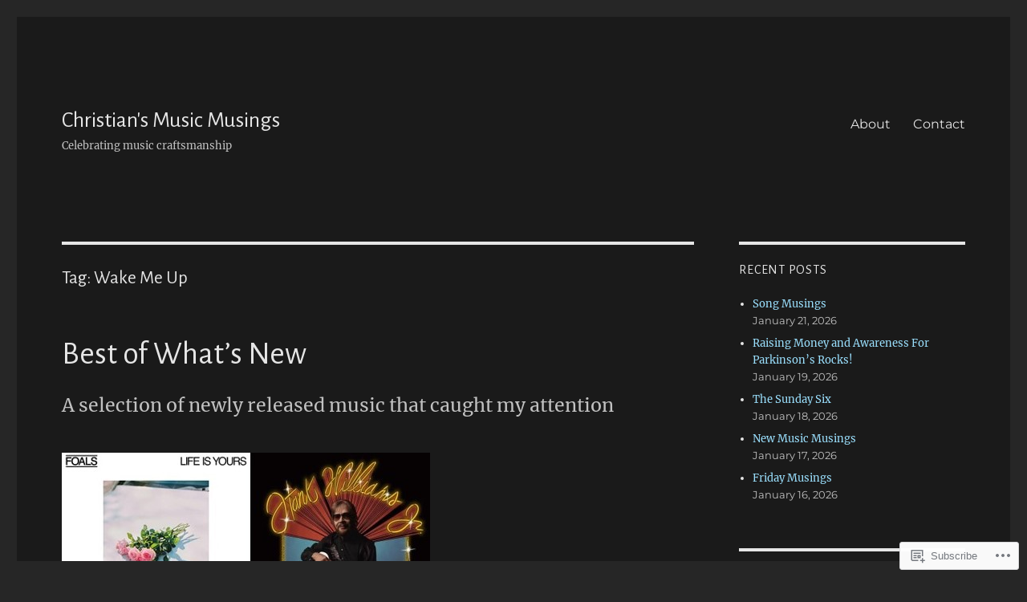

--- FILE ---
content_type: text/html; charset=UTF-8
request_url: https://christiansmusicmusings.wordpress.com/tag/wake-me-up/
body_size: 23819
content:
<!DOCTYPE html>
<html lang="en" class="no-js">
<head>
	<meta charset="UTF-8">
	<meta name="viewport" content="width=device-width, initial-scale=1">
	<link rel="profile" href="https://gmpg.org/xfn/11">
		<script>(function(html){html.className = html.className.replace(/\bno-js\b/,'js')})(document.documentElement);</script>
<title>Wake Me Up &#8211; Christian&#039;s Music Musings</title>
<script type="text/javascript">
  WebFontConfig = {"google":{"families":["Alegreya+Sans:r:latin,latin-ext"]},"api_url":"https:\/\/fonts-api.wp.com\/css"};
  (function() {
    var wf = document.createElement('script');
    wf.src = '/wp-content/plugins/custom-fonts/js/webfont.js';
    wf.type = 'text/javascript';
    wf.async = 'true';
    var s = document.getElementsByTagName('script')[0];
    s.parentNode.insertBefore(wf, s);
	})();
</script><style id="jetpack-custom-fonts-css">.wf-active .site-title, .wf-active .post-navigation .post-title, .wf-active .comments-title, .wf-active .comment-reply-title, .wf-active .page-title{font-family:"Alegreya Sans",sans-serif;font-style:normal;font-weight:400}.wf-active .widget .widget-title, .wf-active .entry-content .portfolio-entry-title{font-family:"Alegreya Sans",sans-serif;font-style:normal;font-weight:400}.wf-active .entry-title{font-family:"Alegreya Sans",sans-serif;font-style:normal;font-weight:400}.wf-active .format-aside .entry-title, .wf-active .format-image .entry-title, .wf-active .format-video .entry-title, .wf-active .format-quote .entry-title, .wf-active .format-gallery .entry-title, .wf-active .format-status .entry-title, .wf-active .format-link .entry-title, .wf-active .format-audio .entry-title, .wf-active .format-chat .entry-title{font-style:normal;font-weight:400}@media screen and (min-width: 44.375em){.wf-active .site-title, .wf-active .post-navigation .post-title{font-style:normal;font-weight:400}}@media screen and (min-width: 44.375em){.wf-active .entry-title{font-style:normal;font-weight:400}}@media screen and (min-width: 61.5625em){.wf-active .entry-title{font-style:normal;font-weight:400}}@media screen and (min-width: 61.5625em){.wf-active .format-aside .entry-title, .wf-active .format-image .entry-title, .wf-active .format-video .entry-title, .wf-active .format-quote .entry-title, .wf-active .format-gallery .entry-title, .wf-active .format-status .entry-title, .wf-active .format-link .entry-title, .wf-active .format-audio .entry-title, .wf-active .format-chat .entry-title{font-style:normal;font-weight:400}}</style>
<meta name='robots' content='max-image-preview:large' />
<link rel='dns-prefetch' href='//s0.wp.com' />
<link rel="alternate" type="application/rss+xml" title="Christian&#039;s Music Musings &raquo; Feed" href="https://christiansmusicmusings.wordpress.com/feed/" />
<link rel="alternate" type="application/rss+xml" title="Christian&#039;s Music Musings &raquo; Comments Feed" href="https://christiansmusicmusings.wordpress.com/comments/feed/" />
<link rel="alternate" type="application/rss+xml" title="Christian&#039;s Music Musings &raquo; Wake Me Up Tag Feed" href="https://christiansmusicmusings.wordpress.com/tag/wake-me-up/feed/" />
	<script type="text/javascript">
		/* <![CDATA[ */
		function addLoadEvent(func) {
			var oldonload = window.onload;
			if (typeof window.onload != 'function') {
				window.onload = func;
			} else {
				window.onload = function () {
					oldonload();
					func();
				}
			}
		}
		/* ]]> */
	</script>
	<link crossorigin='anonymous' rel='stylesheet' id='all-css-0-1' href='/wp-content/mu-plugins/jetpack-plugin/sun/modules/theme-tools/compat/twentysixteen.css?m=1753279645i&cssminify=yes' type='text/css' media='all' />
<style id='wp-emoji-styles-inline-css'>

	img.wp-smiley, img.emoji {
		display: inline !important;
		border: none !important;
		box-shadow: none !important;
		height: 1em !important;
		width: 1em !important;
		margin: 0 0.07em !important;
		vertical-align: -0.1em !important;
		background: none !important;
		padding: 0 !important;
	}
/*# sourceURL=wp-emoji-styles-inline-css */
</style>
<link crossorigin='anonymous' rel='stylesheet' id='all-css-2-1' href='/wp-content/plugins/gutenberg-core/v22.2.0/build/styles/block-library/style.css?m=1764855221i&cssminify=yes' type='text/css' media='all' />
<style id='wp-block-library-inline-css'>
.has-text-align-justify {
	text-align:justify;
}
.has-text-align-justify{text-align:justify;}

/*# sourceURL=wp-block-library-inline-css */
</style><style id='wp-block-embed-inline-css'>
.wp-block-embed.alignleft,.wp-block-embed.alignright,.wp-block[data-align=left]>[data-type="core/embed"],.wp-block[data-align=right]>[data-type="core/embed"]{max-width:360px;width:100%}.wp-block-embed.alignleft .wp-block-embed__wrapper,.wp-block-embed.alignright .wp-block-embed__wrapper,.wp-block[data-align=left]>[data-type="core/embed"] .wp-block-embed__wrapper,.wp-block[data-align=right]>[data-type="core/embed"] .wp-block-embed__wrapper{min-width:280px}.wp-block-cover .wp-block-embed{min-height:240px;min-width:320px}.wp-block-group.is-layout-flex .wp-block-embed{flex:1 1 0%;min-width:0}.wp-block-embed{overflow-wrap:break-word}.wp-block-embed :where(figcaption){margin-bottom:1em;margin-top:.5em}.wp-block-embed iframe{max-width:100%}.wp-block-embed__wrapper{position:relative}.wp-embed-responsive .wp-has-aspect-ratio .wp-block-embed__wrapper:before{content:"";display:block;padding-top:50%}.wp-embed-responsive .wp-has-aspect-ratio iframe{bottom:0;height:100%;left:0;position:absolute;right:0;top:0;width:100%}.wp-embed-responsive .wp-embed-aspect-21-9 .wp-block-embed__wrapper:before{padding-top:42.85%}.wp-embed-responsive .wp-embed-aspect-18-9 .wp-block-embed__wrapper:before{padding-top:50%}.wp-embed-responsive .wp-embed-aspect-16-9 .wp-block-embed__wrapper:before{padding-top:56.25%}.wp-embed-responsive .wp-embed-aspect-4-3 .wp-block-embed__wrapper:before{padding-top:75%}.wp-embed-responsive .wp-embed-aspect-1-1 .wp-block-embed__wrapper:before{padding-top:100%}.wp-embed-responsive .wp-embed-aspect-9-16 .wp-block-embed__wrapper:before{padding-top:177.77%}.wp-embed-responsive .wp-embed-aspect-1-2 .wp-block-embed__wrapper:before{padding-top:200%}
/*# sourceURL=/wp-content/plugins/gutenberg-core/v22.2.0/build/styles/block-library/embed/style.css */
</style>
<style id='wp-block-embed-theme-inline-css'>
.wp-block-embed :where(figcaption){color:#555;font-size:13px;text-align:center}.is-dark-theme .wp-block-embed :where(figcaption){color:#ffffffa6}.wp-block-embed{margin:0 0 1em}
/*# sourceURL=/wp-content/plugins/gutenberg-core/v22.2.0/build/styles/block-library/embed/theme.css */
</style>
<style id='wp-block-paragraph-inline-css'>
.is-small-text{font-size:.875em}.is-regular-text{font-size:1em}.is-large-text{font-size:2.25em}.is-larger-text{font-size:3em}.has-drop-cap:not(:focus):first-letter{float:left;font-size:8.4em;font-style:normal;font-weight:100;line-height:.68;margin:.05em .1em 0 0;text-transform:uppercase}body.rtl .has-drop-cap:not(:focus):first-letter{float:none;margin-left:.1em}p.has-drop-cap.has-background{overflow:hidden}:root :where(p.has-background){padding:1.25em 2.375em}:where(p.has-text-color:not(.has-link-color)) a{color:inherit}p.has-text-align-left[style*="writing-mode:vertical-lr"],p.has-text-align-right[style*="writing-mode:vertical-rl"]{rotate:180deg}
/*# sourceURL=/wp-content/plugins/gutenberg-core/v22.2.0/build/styles/block-library/paragraph/style.css */
</style>
<style id='global-styles-inline-css'>
:root{--wp--preset--aspect-ratio--square: 1;--wp--preset--aspect-ratio--4-3: 4/3;--wp--preset--aspect-ratio--3-4: 3/4;--wp--preset--aspect-ratio--3-2: 3/2;--wp--preset--aspect-ratio--2-3: 2/3;--wp--preset--aspect-ratio--16-9: 16/9;--wp--preset--aspect-ratio--9-16: 9/16;--wp--preset--color--black: #000000;--wp--preset--color--cyan-bluish-gray: #abb8c3;--wp--preset--color--white: #fff;--wp--preset--color--pale-pink: #f78da7;--wp--preset--color--vivid-red: #cf2e2e;--wp--preset--color--luminous-vivid-orange: #ff6900;--wp--preset--color--luminous-vivid-amber: #fcb900;--wp--preset--color--light-green-cyan: #7bdcb5;--wp--preset--color--vivid-green-cyan: #00d084;--wp--preset--color--pale-cyan-blue: #8ed1fc;--wp--preset--color--vivid-cyan-blue: #0693e3;--wp--preset--color--vivid-purple: #9b51e0;--wp--preset--color--dark-gray: #1a1a1a;--wp--preset--color--medium-gray: #686868;--wp--preset--color--light-gray: #e5e5e5;--wp--preset--color--blue-gray: #4d545c;--wp--preset--color--bright-blue: #007acc;--wp--preset--color--light-blue: #9adffd;--wp--preset--color--dark-brown: #402b30;--wp--preset--color--medium-brown: #774e24;--wp--preset--color--dark-red: #640c1f;--wp--preset--color--bright-red: #ff675f;--wp--preset--color--yellow: #ffef8e;--wp--preset--gradient--vivid-cyan-blue-to-vivid-purple: linear-gradient(135deg,rgb(6,147,227) 0%,rgb(155,81,224) 100%);--wp--preset--gradient--light-green-cyan-to-vivid-green-cyan: linear-gradient(135deg,rgb(122,220,180) 0%,rgb(0,208,130) 100%);--wp--preset--gradient--luminous-vivid-amber-to-luminous-vivid-orange: linear-gradient(135deg,rgb(252,185,0) 0%,rgb(255,105,0) 100%);--wp--preset--gradient--luminous-vivid-orange-to-vivid-red: linear-gradient(135deg,rgb(255,105,0) 0%,rgb(207,46,46) 100%);--wp--preset--gradient--very-light-gray-to-cyan-bluish-gray: linear-gradient(135deg,rgb(238,238,238) 0%,rgb(169,184,195) 100%);--wp--preset--gradient--cool-to-warm-spectrum: linear-gradient(135deg,rgb(74,234,220) 0%,rgb(151,120,209) 20%,rgb(207,42,186) 40%,rgb(238,44,130) 60%,rgb(251,105,98) 80%,rgb(254,248,76) 100%);--wp--preset--gradient--blush-light-purple: linear-gradient(135deg,rgb(255,206,236) 0%,rgb(152,150,240) 100%);--wp--preset--gradient--blush-bordeaux: linear-gradient(135deg,rgb(254,205,165) 0%,rgb(254,45,45) 50%,rgb(107,0,62) 100%);--wp--preset--gradient--luminous-dusk: linear-gradient(135deg,rgb(255,203,112) 0%,rgb(199,81,192) 50%,rgb(65,88,208) 100%);--wp--preset--gradient--pale-ocean: linear-gradient(135deg,rgb(255,245,203) 0%,rgb(182,227,212) 50%,rgb(51,167,181) 100%);--wp--preset--gradient--electric-grass: linear-gradient(135deg,rgb(202,248,128) 0%,rgb(113,206,126) 100%);--wp--preset--gradient--midnight: linear-gradient(135deg,rgb(2,3,129) 0%,rgb(40,116,252) 100%);--wp--preset--font-size--small: 13px;--wp--preset--font-size--medium: 20px;--wp--preset--font-size--large: 36px;--wp--preset--font-size--x-large: 42px;--wp--preset--font-family--albert-sans: 'Albert Sans', sans-serif;--wp--preset--font-family--alegreya: Alegreya, serif;--wp--preset--font-family--arvo: Arvo, serif;--wp--preset--font-family--bodoni-moda: 'Bodoni Moda', serif;--wp--preset--font-family--bricolage-grotesque: 'Bricolage Grotesque', sans-serif;--wp--preset--font-family--cabin: Cabin, sans-serif;--wp--preset--font-family--chivo: Chivo, sans-serif;--wp--preset--font-family--commissioner: Commissioner, sans-serif;--wp--preset--font-family--cormorant: Cormorant, serif;--wp--preset--font-family--courier-prime: 'Courier Prime', monospace;--wp--preset--font-family--crimson-pro: 'Crimson Pro', serif;--wp--preset--font-family--dm-mono: 'DM Mono', monospace;--wp--preset--font-family--dm-sans: 'DM Sans', sans-serif;--wp--preset--font-family--dm-serif-display: 'DM Serif Display', serif;--wp--preset--font-family--domine: Domine, serif;--wp--preset--font-family--eb-garamond: 'EB Garamond', serif;--wp--preset--font-family--epilogue: Epilogue, sans-serif;--wp--preset--font-family--fahkwang: Fahkwang, sans-serif;--wp--preset--font-family--figtree: Figtree, sans-serif;--wp--preset--font-family--fira-sans: 'Fira Sans', sans-serif;--wp--preset--font-family--fjalla-one: 'Fjalla One', sans-serif;--wp--preset--font-family--fraunces: Fraunces, serif;--wp--preset--font-family--gabarito: Gabarito, system-ui;--wp--preset--font-family--ibm-plex-mono: 'IBM Plex Mono', monospace;--wp--preset--font-family--ibm-plex-sans: 'IBM Plex Sans', sans-serif;--wp--preset--font-family--ibarra-real-nova: 'Ibarra Real Nova', serif;--wp--preset--font-family--instrument-serif: 'Instrument Serif', serif;--wp--preset--font-family--inter: Inter, sans-serif;--wp--preset--font-family--josefin-sans: 'Josefin Sans', sans-serif;--wp--preset--font-family--jost: Jost, sans-serif;--wp--preset--font-family--libre-baskerville: 'Libre Baskerville', serif;--wp--preset--font-family--libre-franklin: 'Libre Franklin', sans-serif;--wp--preset--font-family--literata: Literata, serif;--wp--preset--font-family--lora: Lora, serif;--wp--preset--font-family--merriweather: Merriweather, serif;--wp--preset--font-family--montserrat: Montserrat, sans-serif;--wp--preset--font-family--newsreader: Newsreader, serif;--wp--preset--font-family--noto-sans-mono: 'Noto Sans Mono', sans-serif;--wp--preset--font-family--nunito: Nunito, sans-serif;--wp--preset--font-family--open-sans: 'Open Sans', sans-serif;--wp--preset--font-family--overpass: Overpass, sans-serif;--wp--preset--font-family--pt-serif: 'PT Serif', serif;--wp--preset--font-family--petrona: Petrona, serif;--wp--preset--font-family--piazzolla: Piazzolla, serif;--wp--preset--font-family--playfair-display: 'Playfair Display', serif;--wp--preset--font-family--plus-jakarta-sans: 'Plus Jakarta Sans', sans-serif;--wp--preset--font-family--poppins: Poppins, sans-serif;--wp--preset--font-family--raleway: Raleway, sans-serif;--wp--preset--font-family--roboto: Roboto, sans-serif;--wp--preset--font-family--roboto-slab: 'Roboto Slab', serif;--wp--preset--font-family--rubik: Rubik, sans-serif;--wp--preset--font-family--rufina: Rufina, serif;--wp--preset--font-family--sora: Sora, sans-serif;--wp--preset--font-family--source-sans-3: 'Source Sans 3', sans-serif;--wp--preset--font-family--source-serif-4: 'Source Serif 4', serif;--wp--preset--font-family--space-mono: 'Space Mono', monospace;--wp--preset--font-family--syne: Syne, sans-serif;--wp--preset--font-family--texturina: Texturina, serif;--wp--preset--font-family--urbanist: Urbanist, sans-serif;--wp--preset--font-family--work-sans: 'Work Sans', sans-serif;--wp--preset--spacing--20: 0.44rem;--wp--preset--spacing--30: 0.67rem;--wp--preset--spacing--40: 1rem;--wp--preset--spacing--50: 1.5rem;--wp--preset--spacing--60: 2.25rem;--wp--preset--spacing--70: 3.38rem;--wp--preset--spacing--80: 5.06rem;--wp--preset--shadow--natural: 6px 6px 9px rgba(0, 0, 0, 0.2);--wp--preset--shadow--deep: 12px 12px 50px rgba(0, 0, 0, 0.4);--wp--preset--shadow--sharp: 6px 6px 0px rgba(0, 0, 0, 0.2);--wp--preset--shadow--outlined: 6px 6px 0px -3px rgb(255, 255, 255), 6px 6px rgb(0, 0, 0);--wp--preset--shadow--crisp: 6px 6px 0px rgb(0, 0, 0);}:where(.is-layout-flex){gap: 0.5em;}:where(.is-layout-grid){gap: 0.5em;}body .is-layout-flex{display: flex;}.is-layout-flex{flex-wrap: wrap;align-items: center;}.is-layout-flex > :is(*, div){margin: 0;}body .is-layout-grid{display: grid;}.is-layout-grid > :is(*, div){margin: 0;}:where(.wp-block-columns.is-layout-flex){gap: 2em;}:where(.wp-block-columns.is-layout-grid){gap: 2em;}:where(.wp-block-post-template.is-layout-flex){gap: 1.25em;}:where(.wp-block-post-template.is-layout-grid){gap: 1.25em;}.has-black-color{color: var(--wp--preset--color--black) !important;}.has-cyan-bluish-gray-color{color: var(--wp--preset--color--cyan-bluish-gray) !important;}.has-white-color{color: var(--wp--preset--color--white) !important;}.has-pale-pink-color{color: var(--wp--preset--color--pale-pink) !important;}.has-vivid-red-color{color: var(--wp--preset--color--vivid-red) !important;}.has-luminous-vivid-orange-color{color: var(--wp--preset--color--luminous-vivid-orange) !important;}.has-luminous-vivid-amber-color{color: var(--wp--preset--color--luminous-vivid-amber) !important;}.has-light-green-cyan-color{color: var(--wp--preset--color--light-green-cyan) !important;}.has-vivid-green-cyan-color{color: var(--wp--preset--color--vivid-green-cyan) !important;}.has-pale-cyan-blue-color{color: var(--wp--preset--color--pale-cyan-blue) !important;}.has-vivid-cyan-blue-color{color: var(--wp--preset--color--vivid-cyan-blue) !important;}.has-vivid-purple-color{color: var(--wp--preset--color--vivid-purple) !important;}.has-black-background-color{background-color: var(--wp--preset--color--black) !important;}.has-cyan-bluish-gray-background-color{background-color: var(--wp--preset--color--cyan-bluish-gray) !important;}.has-white-background-color{background-color: var(--wp--preset--color--white) !important;}.has-pale-pink-background-color{background-color: var(--wp--preset--color--pale-pink) !important;}.has-vivid-red-background-color{background-color: var(--wp--preset--color--vivid-red) !important;}.has-luminous-vivid-orange-background-color{background-color: var(--wp--preset--color--luminous-vivid-orange) !important;}.has-luminous-vivid-amber-background-color{background-color: var(--wp--preset--color--luminous-vivid-amber) !important;}.has-light-green-cyan-background-color{background-color: var(--wp--preset--color--light-green-cyan) !important;}.has-vivid-green-cyan-background-color{background-color: var(--wp--preset--color--vivid-green-cyan) !important;}.has-pale-cyan-blue-background-color{background-color: var(--wp--preset--color--pale-cyan-blue) !important;}.has-vivid-cyan-blue-background-color{background-color: var(--wp--preset--color--vivid-cyan-blue) !important;}.has-vivid-purple-background-color{background-color: var(--wp--preset--color--vivid-purple) !important;}.has-black-border-color{border-color: var(--wp--preset--color--black) !important;}.has-cyan-bluish-gray-border-color{border-color: var(--wp--preset--color--cyan-bluish-gray) !important;}.has-white-border-color{border-color: var(--wp--preset--color--white) !important;}.has-pale-pink-border-color{border-color: var(--wp--preset--color--pale-pink) !important;}.has-vivid-red-border-color{border-color: var(--wp--preset--color--vivid-red) !important;}.has-luminous-vivid-orange-border-color{border-color: var(--wp--preset--color--luminous-vivid-orange) !important;}.has-luminous-vivid-amber-border-color{border-color: var(--wp--preset--color--luminous-vivid-amber) !important;}.has-light-green-cyan-border-color{border-color: var(--wp--preset--color--light-green-cyan) !important;}.has-vivid-green-cyan-border-color{border-color: var(--wp--preset--color--vivid-green-cyan) !important;}.has-pale-cyan-blue-border-color{border-color: var(--wp--preset--color--pale-cyan-blue) !important;}.has-vivid-cyan-blue-border-color{border-color: var(--wp--preset--color--vivid-cyan-blue) !important;}.has-vivid-purple-border-color{border-color: var(--wp--preset--color--vivid-purple) !important;}.has-vivid-cyan-blue-to-vivid-purple-gradient-background{background: var(--wp--preset--gradient--vivid-cyan-blue-to-vivid-purple) !important;}.has-light-green-cyan-to-vivid-green-cyan-gradient-background{background: var(--wp--preset--gradient--light-green-cyan-to-vivid-green-cyan) !important;}.has-luminous-vivid-amber-to-luminous-vivid-orange-gradient-background{background: var(--wp--preset--gradient--luminous-vivid-amber-to-luminous-vivid-orange) !important;}.has-luminous-vivid-orange-to-vivid-red-gradient-background{background: var(--wp--preset--gradient--luminous-vivid-orange-to-vivid-red) !important;}.has-very-light-gray-to-cyan-bluish-gray-gradient-background{background: var(--wp--preset--gradient--very-light-gray-to-cyan-bluish-gray) !important;}.has-cool-to-warm-spectrum-gradient-background{background: var(--wp--preset--gradient--cool-to-warm-spectrum) !important;}.has-blush-light-purple-gradient-background{background: var(--wp--preset--gradient--blush-light-purple) !important;}.has-blush-bordeaux-gradient-background{background: var(--wp--preset--gradient--blush-bordeaux) !important;}.has-luminous-dusk-gradient-background{background: var(--wp--preset--gradient--luminous-dusk) !important;}.has-pale-ocean-gradient-background{background: var(--wp--preset--gradient--pale-ocean) !important;}.has-electric-grass-gradient-background{background: var(--wp--preset--gradient--electric-grass) !important;}.has-midnight-gradient-background{background: var(--wp--preset--gradient--midnight) !important;}.has-small-font-size{font-size: var(--wp--preset--font-size--small) !important;}.has-medium-font-size{font-size: var(--wp--preset--font-size--medium) !important;}.has-large-font-size{font-size: var(--wp--preset--font-size--large) !important;}.has-x-large-font-size{font-size: var(--wp--preset--font-size--x-large) !important;}.has-albert-sans-font-family{font-family: var(--wp--preset--font-family--albert-sans) !important;}.has-alegreya-font-family{font-family: var(--wp--preset--font-family--alegreya) !important;}.has-arvo-font-family{font-family: var(--wp--preset--font-family--arvo) !important;}.has-bodoni-moda-font-family{font-family: var(--wp--preset--font-family--bodoni-moda) !important;}.has-bricolage-grotesque-font-family{font-family: var(--wp--preset--font-family--bricolage-grotesque) !important;}.has-cabin-font-family{font-family: var(--wp--preset--font-family--cabin) !important;}.has-chivo-font-family{font-family: var(--wp--preset--font-family--chivo) !important;}.has-commissioner-font-family{font-family: var(--wp--preset--font-family--commissioner) !important;}.has-cormorant-font-family{font-family: var(--wp--preset--font-family--cormorant) !important;}.has-courier-prime-font-family{font-family: var(--wp--preset--font-family--courier-prime) !important;}.has-crimson-pro-font-family{font-family: var(--wp--preset--font-family--crimson-pro) !important;}.has-dm-mono-font-family{font-family: var(--wp--preset--font-family--dm-mono) !important;}.has-dm-sans-font-family{font-family: var(--wp--preset--font-family--dm-sans) !important;}.has-dm-serif-display-font-family{font-family: var(--wp--preset--font-family--dm-serif-display) !important;}.has-domine-font-family{font-family: var(--wp--preset--font-family--domine) !important;}.has-eb-garamond-font-family{font-family: var(--wp--preset--font-family--eb-garamond) !important;}.has-epilogue-font-family{font-family: var(--wp--preset--font-family--epilogue) !important;}.has-fahkwang-font-family{font-family: var(--wp--preset--font-family--fahkwang) !important;}.has-figtree-font-family{font-family: var(--wp--preset--font-family--figtree) !important;}.has-fira-sans-font-family{font-family: var(--wp--preset--font-family--fira-sans) !important;}.has-fjalla-one-font-family{font-family: var(--wp--preset--font-family--fjalla-one) !important;}.has-fraunces-font-family{font-family: var(--wp--preset--font-family--fraunces) !important;}.has-gabarito-font-family{font-family: var(--wp--preset--font-family--gabarito) !important;}.has-ibm-plex-mono-font-family{font-family: var(--wp--preset--font-family--ibm-plex-mono) !important;}.has-ibm-plex-sans-font-family{font-family: var(--wp--preset--font-family--ibm-plex-sans) !important;}.has-ibarra-real-nova-font-family{font-family: var(--wp--preset--font-family--ibarra-real-nova) !important;}.has-instrument-serif-font-family{font-family: var(--wp--preset--font-family--instrument-serif) !important;}.has-inter-font-family{font-family: var(--wp--preset--font-family--inter) !important;}.has-josefin-sans-font-family{font-family: var(--wp--preset--font-family--josefin-sans) !important;}.has-jost-font-family{font-family: var(--wp--preset--font-family--jost) !important;}.has-libre-baskerville-font-family{font-family: var(--wp--preset--font-family--libre-baskerville) !important;}.has-libre-franklin-font-family{font-family: var(--wp--preset--font-family--libre-franklin) !important;}.has-literata-font-family{font-family: var(--wp--preset--font-family--literata) !important;}.has-lora-font-family{font-family: var(--wp--preset--font-family--lora) !important;}.has-merriweather-font-family{font-family: var(--wp--preset--font-family--merriweather) !important;}.has-montserrat-font-family{font-family: var(--wp--preset--font-family--montserrat) !important;}.has-newsreader-font-family{font-family: var(--wp--preset--font-family--newsreader) !important;}.has-noto-sans-mono-font-family{font-family: var(--wp--preset--font-family--noto-sans-mono) !important;}.has-nunito-font-family{font-family: var(--wp--preset--font-family--nunito) !important;}.has-open-sans-font-family{font-family: var(--wp--preset--font-family--open-sans) !important;}.has-overpass-font-family{font-family: var(--wp--preset--font-family--overpass) !important;}.has-pt-serif-font-family{font-family: var(--wp--preset--font-family--pt-serif) !important;}.has-petrona-font-family{font-family: var(--wp--preset--font-family--petrona) !important;}.has-piazzolla-font-family{font-family: var(--wp--preset--font-family--piazzolla) !important;}.has-playfair-display-font-family{font-family: var(--wp--preset--font-family--playfair-display) !important;}.has-plus-jakarta-sans-font-family{font-family: var(--wp--preset--font-family--plus-jakarta-sans) !important;}.has-poppins-font-family{font-family: var(--wp--preset--font-family--poppins) !important;}.has-raleway-font-family{font-family: var(--wp--preset--font-family--raleway) !important;}.has-roboto-font-family{font-family: var(--wp--preset--font-family--roboto) !important;}.has-roboto-slab-font-family{font-family: var(--wp--preset--font-family--roboto-slab) !important;}.has-rubik-font-family{font-family: var(--wp--preset--font-family--rubik) !important;}.has-rufina-font-family{font-family: var(--wp--preset--font-family--rufina) !important;}.has-sora-font-family{font-family: var(--wp--preset--font-family--sora) !important;}.has-source-sans-3-font-family{font-family: var(--wp--preset--font-family--source-sans-3) !important;}.has-source-serif-4-font-family{font-family: var(--wp--preset--font-family--source-serif-4) !important;}.has-space-mono-font-family{font-family: var(--wp--preset--font-family--space-mono) !important;}.has-syne-font-family{font-family: var(--wp--preset--font-family--syne) !important;}.has-texturina-font-family{font-family: var(--wp--preset--font-family--texturina) !important;}.has-urbanist-font-family{font-family: var(--wp--preset--font-family--urbanist) !important;}.has-work-sans-font-family{font-family: var(--wp--preset--font-family--work-sans) !important;}
/*# sourceURL=global-styles-inline-css */
</style>

<style id='classic-theme-styles-inline-css'>
/*! This file is auto-generated */
.wp-block-button__link{color:#fff;background-color:#32373c;border-radius:9999px;box-shadow:none;text-decoration:none;padding:calc(.667em + 2px) calc(1.333em + 2px);font-size:1.125em}.wp-block-file__button{background:#32373c;color:#fff;text-decoration:none}
/*# sourceURL=/wp-includes/css/classic-themes.min.css */
</style>
<link crossorigin='anonymous' rel='stylesheet' id='all-css-4-1' href='/_static/??-eJyNkVtuAyEMRTdUjzVpHs1H1aVUDHFTEswgbDrN7ms0UROpaZQfBFfnXCzAKYMfk1JSzLHuQxL04xBHfxRcdP1L14MEzpGg0Fe3xF0Q/SVA9BSp8yJPeFXEFS5dhSzn7LQRTLvgKBIbdk+bsjkwDLmQCNjKoTLop4nyx5tjzHVAnSw4SfhWooQfBggylRImcoaVdoEAt9xSp/M5JKuSMTp194Y6kGbnj+czSk34biruKVEJreL29vGBbz/nv7iBOH9Ec974td+snheb7Xq5OvwAktizAQ==&cssminify=yes' type='text/css' media='all' />
<link crossorigin='anonymous' rel='stylesheet' id='all-css-10-1' href='/_static/??-eJx9y0EOwjAMRNELYUxEK7FBnKWNTAhK7Kh2lPb2pGyADbv5Iz1sBbywERvagzIpljqjtX5sGlcjYvSqqLYlgla85GPvA37BXKGkGiIrLjQnCX2Gt/rkPxRIIImfLAr/BNzTFJed3vLVjW4YT2fnLs8X8DhDqQ==&cssminify=yes' type='text/css' media='all' />
<style id='jetpack-global-styles-frontend-style-inline-css'>
:root { --font-headings: unset; --font-base: unset; --font-headings-default: -apple-system,BlinkMacSystemFont,"Segoe UI",Roboto,Oxygen-Sans,Ubuntu,Cantarell,"Helvetica Neue",sans-serif; --font-base-default: -apple-system,BlinkMacSystemFont,"Segoe UI",Roboto,Oxygen-Sans,Ubuntu,Cantarell,"Helvetica Neue",sans-serif;}
/*# sourceURL=jetpack-global-styles-frontend-style-inline-css */
</style>
<link crossorigin='anonymous' rel='stylesheet' id='all-css-12-1' href='/wp-content/themes/h4/global.css?m=1420737423i&cssminify=yes' type='text/css' media='all' />
<script id="wpcom-actionbar-placeholder-js-extra">
var actionbardata = {"siteID":"113343285","postID":"0","siteURL":"https://christiansmusicmusings.wordpress.com","xhrURL":"https://christiansmusicmusings.wordpress.com/wp-admin/admin-ajax.php","nonce":"f23bfaeb8e","isLoggedIn":"","statusMessage":"","subsEmailDefault":"instantly","proxyScriptUrl":"https://s0.wp.com/wp-content/js/wpcom-proxy-request.js?m=1513050504i&amp;ver=20211021","i18n":{"followedText":"New posts from this site will now appear in your \u003Ca href=\"https://wordpress.com/reader\"\u003EReader\u003C/a\u003E","foldBar":"Collapse this bar","unfoldBar":"Expand this bar","shortLinkCopied":"Shortlink copied to clipboard."}};
//# sourceURL=wpcom-actionbar-placeholder-js-extra
</script>
<script id="jetpack-mu-wpcom-settings-js-before">
var JETPACK_MU_WPCOM_SETTINGS = {"assetsUrl":"https://s0.wp.com/wp-content/mu-plugins/jetpack-mu-wpcom-plugin/sun/jetpack_vendor/automattic/jetpack-mu-wpcom/src/build/"};
//# sourceURL=jetpack-mu-wpcom-settings-js-before
</script>
<script crossorigin='anonymous' type='text/javascript'  src='/_static/??/wp-content/js/rlt-proxy.js,/wp-content/themes/pub/twentysixteen/js/html5.js?m=1720530689j'></script>
<script id="rlt-proxy-js-after">
	rltInitialize( {"token":null,"iframeOrigins":["https:\/\/widgets.wp.com"]} );
//# sourceURL=rlt-proxy-js-after
</script>
<link rel="EditURI" type="application/rsd+xml" title="RSD" href="https://christiansmusicmusings.wordpress.com/xmlrpc.php?rsd" />
<meta name="generator" content="WordPress.com" />

<!-- Jetpack Open Graph Tags -->
<meta property="og:type" content="website" />
<meta property="og:title" content="Wake Me Up &#8211; Christian&#039;s Music Musings" />
<meta property="og:url" content="https://christiansmusicmusings.wordpress.com/tag/wake-me-up/" />
<meta property="og:site_name" content="Christian&#039;s Music Musings" />
<meta property="og:image" content="https://christiansmusicmusings.wordpress.com/wp-content/uploads/2018/02/rocking-bitmoji.jpg?w=200" />
<meta property="og:image:width" content="200" />
<meta property="og:image:height" content="200" />
<meta property="og:image:alt" content="" />
<meta property="og:locale" content="en_US" />
<meta property="fb:app_id" content="249643311490" />

<!-- End Jetpack Open Graph Tags -->
<link rel="search" type="application/opensearchdescription+xml" href="https://christiansmusicmusings.wordpress.com/osd.xml" title="Christian&#039;s Music Musings" />
<link rel="search" type="application/opensearchdescription+xml" href="https://s1.wp.com/opensearch.xml" title="WordPress.com" />
<meta name="theme-color" content="#262626" />
<meta name="description" content="Posts about Wake Me Up written by Christian&#039;s Music Musings" />
<style id="custom-background-css">
body.custom-background { background-color: #262626; }
</style>
	<style type="text/css" id="custom-colors-css">	input[type="text"],
	input[type="email"],
	input[type="url"],
	input[type="password"],
	input[type="search"],
	input[type="tel"],
	input[type="number"],
	textarea {
		background: #f7f7f7;
		color: #686868;
	}

	input[type="text"]:focus,
	input[type="email"]:focus,
	input[type="url"]:focus,
	input[type="password"]:focus,
	input[type="search"]:focus,
	input[type="tel"]:focus,
	input[type="number"]:focus,
	textarea:focus {
		background-color: #fff;
		color: #1a1a1a;
	}
body { background-color: #262626;}
.site,
		.main-navigation ul ul li { background-color: #1a1a1a;}
body #infinite-footer .container { background-color: #1a1a1a;}
body #infinite-footer .container { background-color: rgba( 26, 26, 26, 0.9 );}
.main-navigation ul ul:after { border-top-color: #1a1a1a;}
.main-navigation ul ul:after { border-bottom-color: #1a1a1a;}
mark,
		ins,
		button,
		button[disabled]:hover,
		button[disabled]:focus,
		input[type="button"],
		input[type="button"][disabled]:hover,
		input[type="button"][disabled]:focus,
		input[type="reset"],
		input[type="reset"][disabled]:hover,
		input[type="reset"][disabled]:focus,
		input[type="submit"],
		input[type="submit"][disabled]:hover,
		input[type="submit"][disabled]:focus,
		.menu-toggle.toggled-on,
		.menu-toggle.toggled-on:hover,
		.menu-toggle.toggled-on:focus,
		.pagination .prev,
		.pagination .next,
		.pagination .prev:hover,
		.pagination .prev:focus,
		.pagination .next:hover,
		.pagination .next:focus,
		.pagination .nav-links:before,
		.pagination .nav-links:after,
		.widget_calendar tbody a,
		.widget_calendar tbody a:hover,
		.widget_calendar tbody a:focus,
		.page-links a,
		.page-links a:hover,
		.page-links a:focus,
		.site-main #infinite-handle span,
		.wp-block-button .wp-block-button__link:active,
		.wp-block-button .wp-block-button__link:focus,
		.wp-block-button .wp-block-button__link:hover,
		.is-style-outline>.wp-block-button__link:not(.has-text-color):active,
		.is-style-outline>.wp-block-button__link:not(.has-text-color):focus,
		.is-style-outline>.wp-block-button__link:not(.has-text-color):hover { color: #1a1a1a;}
.menu-toggle:hover,
		.menu-toggle:focus,
		a,
		.main-navigation a:hover,
		.main-navigation a:focus,
		.dropdown-toggle:hover,
		.dropdown-toggle:focus,
		.social-navigation a:hover:before,
		.social-navigation a:focus:before,
		.post-navigation a:hover .post-title,
		.post-navigation a:focus .post-title,
		.tagcloud a:hover,
		.tagcloud a:focus,
		.site-branding .site-title a:hover,
		.site-branding .site-title a:focus,
		.entry-title a:hover,
		.entry-title a:focus,
		.entry-footer a:hover,
		.entry-footer a:focus,
		.comment-metadata a:hover,
		.comment-metadata a:focus,
		.pingback .comment-edit-link:hover,
		.pingback .comment-edit-link:focus,
		.comment-reply-link,
		.comment-reply-link:hover,
		.comment-reply-link:focus,
		.required,
		.site-info a:hover,
		.site-info a:focus,
		.main-navigation li:hover > a,
		.main-navigation li.focus > a,
		.comments-area #respond .comment-form-service a,
		.widget_flickr #flickr_badge_uber_wrapper a,
		.widget_flickr #flickr_badge_uber_wrapper a:link,
		.widget_flickr #flickr_badge_uber_wrapper a:active,
		.widget_flickr #flickr_badge_uber_wrapper a:visited,
		.wp_widget_tag_cloud a:hover,
		.wp_widget_tag_cloud a:focus,
		body #infinite-footer .blog-info a:hover,
		body #infinite-footer .blog-info a:focus,
		body #infinite-footer .blog-info a:hover,
		body #infinite-footer .blog-info a:focus,
		body #infinite-footer .blog-credits a:hover,
		body #infinite-footer .blog-credits a:focus,
		.is-style-outline>.wp-block-button__link:not(.has-text-color) { color: #9ADFFD;}
mark,
		ins,
		button:hover,
		button:focus,
		input[type="button"]:hover,
		input[type="button"]:focus,
		input[type="reset"]:hover,
		input[type="reset"]:focus,
		input[type="submit"]:hover,
		input[type="submit"]:focus,
		.pagination .prev:hover,
		.pagination .prev:focus,
		.pagination .next:hover,
		.pagination .next:focus,
		.widget_calendar tbody a,
		.page-links a:hover,
		.page-links a:focus,
		#infinite-handle span:hover,
		#infinite-handle span:focus,
		.wp-block-button .wp-block-button__link { background-color: #9ADFFD;}
input[type="text"]:focus,
		input[type="email"]:focus,
		input[type="url"]:focus,
		input[type="password"]:focus,
		input[type="search"]:focus,
		textarea:focus,
		.tagcloud a:hover,
		.tagcloud a:focus,
		.menu-toggle:hover,
		.menu-toggle:focus,
		.comments-area #respond #comment-form-comment.active,
		.comments-area #comment-form-share-text-padder.active,
		.comments-area #respond .comment-form-fields div.comment-form-input.active,
		.wp_widget_tag_cloud a:hover,
		.wp_widget_tag_cloud a:focus,
		.wp-block-button .wp-block-button__link { border-color: #9ADFFD;}
body,
		blockquote cite,
		blockquote small,
		.main-navigation a,
		.menu-toggle,
		.dropdown-toggle,
		.social-navigation a,
		.post-navigation a,
		.widget-title a,
		.site-branding .site-title a,
		.entry-title a,
		.page-links > .page-links-title,
		.comment-author,
		.comment-reply-title small a:hover,
		.comment-reply-title small a:focus { color: #E5E5E5;}
blockquote,
		.menu-toggle.toggled-on,
		.menu-toggle.toggled-on:hover,
		.menu-toggle.toggled-on:focus,
		.post-navigation,
		.post-navigation div + div,
		.pagination,
		.widget,
		.page-header,
		.page-links a,
		.comments-title,
		.comment-reply-title,
		.wp-block-button .wp-block-button__link:active,
		.wp-block-button .wp-block-button__link:focus,
		.wp-block-button .wp-block-button__link:hover,
		.is-style-outline>.wp-block-button__link:not(.has-text-color):active,
		.is-style-outline>.wp-block-button__link:not(.has-text-color):focus,
		.is-style-outline>.wp-block-button__link:not(.has-text-color):hover { border-color: #E5E5E5;}
button,
		button[disabled]:hover,
		button[disabled]:focus,
		input[type="button"],
		input[type="button"][disabled]:hover,
		input[type="button"][disabled]:focus,
		input[type="reset"],
		input[type="reset"][disabled]:hover,
		input[type="reset"][disabled]:focus,
		input[type="submit"],
		input[type="submit"][disabled]:hover,
		input[type="submit"][disabled]:focus,
		.menu-toggle.toggled-on,
		.menu-toggle.toggled-on:hover,
		.menu-toggle.toggled-on:focus,
		.pagination:before,
		.pagination:after,
		.pagination .prev,
		.pagination .next,
		.page-links a,
		.site-main #infinite-handle span,
		.wp-block-button .wp-block-button__link:active,
		.wp-block-button .wp-block-button__link:focus,
		.wp-block-button .wp-block-button__link:hover,
		.is-style-outline>.wp-block-button__link:not(.has-text-color):active,
		.is-style-outline>.wp-block-button__link:not(.has-text-color):focus,
		.is-style-outline>.wp-block-button__link:not(.has-text-color):hover { background-color: #E5E5E5;}
fieldset,
		pre,
		abbr,
		acronym,
		table,
		th,
		td,
		input[type="text"],
		input[type="email"],
		input[type="url"],
		input[type="password"],
		input[type="search"],
		textarea,
		.main-navigation li,
		.main-navigation .primary-menu,
		.menu-toggle,
		.dropdown-toggle:after,
		.social-navigation a,
		.image-navigation,
		.comment-navigation,
		.tagcloud a,
		.entry-content,
		.entry-summary,
		.page-links a,
		.page-links > span,
		.comment-list article,
		.comment-list .pingback,
		.comment-list .trackback,
		.comment-reply-link,
		.no-comments,
		.main-navigation ul ul,
		.main-navigation ul ul li,
		.comments-area #respond #comment-form-comment,
		.comments-area #comment-form-share-text-padder,
		.comments-area #respond .comment-form-fields div.comment-form-input,
		.comments-area #respond .comment-form-service,
		.wp_widget_tag_cloud a,
		body #infinite-footer .container { border-color: #e5e5e5;}
fieldset,
		pre,
		abbr,
		acronym,
		table,
		th,
		td,
		input[type="text"],
		input[type="email"],
		input[type="url"],
		input[type="password"],
		input[type="search"],
		textarea,
		.main-navigation li,
		.main-navigation .primary-menu,
		.menu-toggle,
		.dropdown-toggle:after,
		.social-navigation a,
		.image-navigation,
		.comment-navigation,
		.tagcloud a,
		.entry-content,
		.entry-summary,
		.page-links a,
		.page-links > span,
		.comment-list article,
		.comment-list .pingback,
		.comment-list .trackback,
		.comment-reply-link,
		.no-comments,
		.main-navigation ul ul,
		.main-navigation ul ul li,
		.comments-area #respond #comment-form-comment,
		.comments-area #comment-form-share-text-padder,
		.comments-area #respond .comment-form-fields div.comment-form-input,
		.comments-area #respond .comment-form-service,
		.wp_widget_tag_cloud a,
		body #infinite-footer .container { border-color: rgba( 229, 229, 229, 0.2 );}
.main-navigation ul ul:before { border-top-color: #e5e5e5;}
.main-navigation ul ul:before { border-top-color: rgba( 229, 229, 229, 0.2 );}
.main-navigation ul ul:before { border-bottom-color: #e5e5e5;}
.main-navigation ul ul:before { border-bottom-color: rgba( 229, 229, 229, 0.2 );}
hr,
		code { background-color: #e5e5e5;}
hr,
		code { background-color: rgba( 229, 229, 229, 0.2 );}
blockquote,
		.post-password-form label,
		a:hover,
		a:focus,
		a:active,
		.post-navigation .meta-nav,
		.image-navigation,
		.comment-navigation,
		.widget_recent_entries .post-date,
		.widget_rss .rss-date,
		.widget_rss cite,
		.site-description,
		body:not(.search-results) .entry-summary,
		.author-bio,
		.entry-footer,
		.entry-footer a,
		.sticky-post,
		.taxonomy-description,
		.entry-caption,
		.comment-metadata,
		.pingback .edit-link,
		.comment-metadata a,
		.pingback .comment-edit-link,
		.comment-form label,
		.comment-notes,
		.comment-awaiting-moderation,
		.logged-in-as,
		.form-allowed-tags,
		.site-info,
		.site-info a,
		.wp-caption .wp-caption-text,
		.gallery-caption,
		.jp-relatedposts-post-aoverlay:hover .jp-relatedposts-post-title a,
		.jp-relatedposts-post-aoverlay:focus .jp-relatedposts-post-title a,
		.comments-area #respond .comment-form-fields label,
		.comments-area #respond .comment-form-fields label span.required,
		.comments-area #respond .comment-form-fields label span.nopublish,
		.comments-area #respond .comment-form-service a:hover,
		.comments-area #respond .comment-form-service a:focus,
		.comments-area #respond .comment-form-fields p.comment-form-posting-as,
		.comments-area #respond .comment-form-fields p.comment-form-log-out,
		.comments-area #respond #comment-form-identity #comment-form-nascar p,
		.comments-area #respond #comment-form-subscribe p,
		.comment-content p.comment-likes span.comment-like-feedback,
		.widget_flickr #flickr_badge_uber_wrapper a:focus,
		.widget_flickr #flickr_badge_uber_wrapper a:hover,
		.top_rated div > p,
		body #infinite-footer .blog-info a,
		body #infinite-footer .blog-credits,
		body #infinite-footer .blog-credits a { color: #C1C1C1;}
#respond.js .comment-form-fields label,
		#respond.js .comment-form-fields label span.required,
		#respond.js .comment-form-fields label span.nopublish { color: #757575;}
.widget_calendar tbody a:hover,
		.widget_calendar tbody a:focus { background-color: #C1C1C1;}
</style>
<link rel="icon" href="https://christiansmusicmusings.wordpress.com/wp-content/uploads/2018/02/rocking-bitmoji.jpg?w=32" sizes="32x32" />
<link rel="icon" href="https://christiansmusicmusings.wordpress.com/wp-content/uploads/2018/02/rocking-bitmoji.jpg?w=192" sizes="192x192" />
<link rel="apple-touch-icon" href="https://christiansmusicmusings.wordpress.com/wp-content/uploads/2018/02/rocking-bitmoji.jpg?w=180" />
<meta name="msapplication-TileImage" content="https://christiansmusicmusings.wordpress.com/wp-content/uploads/2018/02/rocking-bitmoji.jpg?w=270" />
<link crossorigin='anonymous' rel='stylesheet' id='all-css-6-3' href='/wp-content/mu-plugins/jetpack-mu-wpcom-plugin/sun/jetpack_vendor/automattic/jetpack-classic-theme-helper/dist/responsive-videos/responsive-videos.css?m=1737671034i&cssminify=yes' type='text/css' media='all' />
</head>

<body class="archive tag tag-wake-me-up tag-1340255 custom-background wp-embed-responsive wp-theme-pubtwentysixteen customizer-styles-applied hfeed jetpack-reblog-enabled custom-colors">
<div id="page" class="site">
	<div class="site-inner">
		<a class="skip-link screen-reader-text" href="#content">
			Skip to content		</a>

		<header id="masthead" class="site-header">
			<div class="site-header-main">
				<div class="site-branding">
					<a href="https://christiansmusicmusings.wordpress.com/" class="site-logo-link" rel="home" itemprop="url"></a>
											<p class="site-title"><a href="https://christiansmusicmusings.wordpress.com/" rel="home">Christian&#039;s Music Musings</a></p>
												<p class="site-description">Celebrating music craftsmanship</p>
									</div><!-- .site-branding -->

									<button id="menu-toggle" class="menu-toggle">Menu</button>

					<div id="site-header-menu" class="site-header-menu">
													<nav id="site-navigation" class="main-navigation" aria-label="Primary Menu">
								<div class="menu-menu-2-container"><ul id="menu-menu-2" class="primary-menu"><li id="menu-item-440" class="menu-item menu-item-type-post_type menu-item-object-page menu-item-440"><a href="https://christiansmusicmusings.wordpress.com/about/">About</a></li>
<li id="menu-item-441" class="menu-item menu-item-type-post_type menu-item-object-page menu-item-441"><a href="https://christiansmusicmusings.wordpress.com/contact/">Contact</a></li>
</ul></div>							</nav><!-- .main-navigation -->
						
													<nav id="social-navigation" class="social-navigation" aria-label="Social Links Menu">
								<div class="menu-social-links-container"><ul id="menu-social-links" class="social-links-menu"><li id="menu-item-11" class="menu-item menu-item-type-custom menu-item-object-custom menu-item-11"><a href="https://twitter.com/"><span class="screen-reader-text">Twitter</span></a></li>
<li id="menu-item-12" class="menu-item menu-item-type-custom menu-item-object-custom menu-item-12"><a href="https://www.facebook.com/"><span class="screen-reader-text">Facebook</span></a></li>
<li id="menu-item-13" class="menu-item menu-item-type-custom menu-item-object-custom menu-item-13"><a href="http://plus.google.com"><span class="screen-reader-text">Google+</span></a></li>
<li id="menu-item-14" class="menu-item menu-item-type-custom menu-item-object-custom menu-item-14"><a href="http://github.com"><span class="screen-reader-text">GitHub</span></a></li>
<li id="menu-item-15" class="menu-item menu-item-type-custom menu-item-object-custom menu-item-15"><a href="http://wordpress.com"><span class="screen-reader-text">WordPress.com</span></a></li>
</ul></div>							</nav><!-- .social-navigation -->
											</div><!-- .site-header-menu -->
							</div><!-- .site-header-main -->

					</header><!-- .site-header -->

		<div id="content" class="site-content">

	<div id="primary" class="content-area">
		<main id="main" class="site-main">

		
			<header class="page-header">
				<h1 class="page-title">Tag: <span>Wake Me Up</span></h1>			</header><!-- .page-header -->

			
<article id="post-42415" class="post-42415 post type-post status-publish format-standard has-post-thumbnail hentry category-music-reviews tag-alice-merton tag-antidotes tag-blues tag-bocephus tag-everything-not-saved-will-be-lost-pt-1 tag-everything-not-saved-will-be-lost-pt-2 tag-fahrenhaidt tag-fastball tag-fats-domino tag-florence-welch tag-foals tag-hank-williams tag-hank-williams-jr tag-hank-williams-jr-and-friends tag-holy-fire tag-indie-rock tag-inxs tag-jack-bevan tag-jimmy-smith tag-joey-shuffield tag-johnny-cash tag-life-is-yours tag-lightnin-hopkins tag-long-gone-lonesome-blues tag-loveback tag-math-rock tag-merle-haggard tag-miles-zuniga tag-mint tag-muddy-waters tag-new-wave tag-no-roots tag-pop tag-post-rock tag-randall-hank-williams tag-real-good-problem-to-have tag-rich-white-honky-blues tag-robert-johnson tag-s-i-d-e-s tag-sam-smith tag-singer-songwriter tag-the-book-of-nature tag-the-deep-end tag-the-killers tag-the-way tag-tony-scalzo tag-wake-me-up tag-yannis-philippakis">
	<header class="entry-header">
		
		<h2 class="entry-title"><a href="https://christiansmusicmusings.wordpress.com/2022/06/20/best-of-whats-new-117/" rel="bookmark">Best of What&#8217;s&nbsp;New</a></h2>	</header><!-- .entry-header -->

				<div class="entry-summary">
				<p>A selection of newly released music that caught my attention</p>
			</div><!-- .entry-summary -->
			
	
	<a class="post-thumbnail" href="https://christiansmusicmusings.wordpress.com/2022/06/20/best-of-whats-new-117/" aria-hidden="true">
		<img width="459" height="465" src="https://christiansmusicmusings.wordpress.com/wp-content/uploads/2022/06/best-of-whats-new-117-collage.jpg?w=459" class="attachment-post-thumbnail size-post-thumbnail wp-post-image" alt="Best of What&#8217;s&nbsp;New" decoding="async" srcset="https://christiansmusicmusings.wordpress.com/wp-content/uploads/2022/06/best-of-whats-new-117-collage.jpg 459w, https://christiansmusicmusings.wordpress.com/wp-content/uploads/2022/06/best-of-whats-new-117-collage.jpg?w=148 148w, https://christiansmusicmusings.wordpress.com/wp-content/uploads/2022/06/best-of-whats-new-117-collage.jpg?w=296 296w" sizes="(max-width: 709px) 85vw, (max-width: 909px) 67vw, (max-width: 984px) 60vw, (max-width: 1362px) 62vw, 840px" data-attachment-id="42424" data-permalink="https://christiansmusicmusings.wordpress.com/2022/06/20/best-of-whats-new-117/best-of-whats-new-117-collage/" data-orig-file="https://christiansmusicmusings.wordpress.com/wp-content/uploads/2022/06/best-of-whats-new-117-collage.jpg" data-orig-size="459,465" data-comments-opened="1" data-image-meta="{&quot;aperture&quot;:&quot;0&quot;,&quot;credit&quot;:&quot;&quot;,&quot;camera&quot;:&quot;&quot;,&quot;caption&quot;:&quot;&quot;,&quot;created_timestamp&quot;:&quot;0&quot;,&quot;copyright&quot;:&quot;&quot;,&quot;focal_length&quot;:&quot;0&quot;,&quot;iso&quot;:&quot;0&quot;,&quot;shutter_speed&quot;:&quot;0&quot;,&quot;title&quot;:&quot;&quot;,&quot;orientation&quot;:&quot;0&quot;}" data-image-title="Best of What&amp;#8217;s New 117 Collage" data-image-description="" data-image-caption="" data-medium-file="https://christiansmusicmusings.wordpress.com/wp-content/uploads/2022/06/best-of-whats-new-117-collage.jpg?w=296" data-large-file="https://christiansmusicmusings.wordpress.com/wp-content/uploads/2022/06/best-of-whats-new-117-collage.jpg?w=459" />	</a>

		
	<div class="entry-content">
		
<p>A busy last week with two back-to-back concerts and time-consuming related posts, unfortunately, left me no choice but to push back this latest installment of my weekly new music revue, which usually runs on Saturdays. All featured songs appear on albums, released last Friday, June 17.</p>



<p><strong>Foals</strong>/<em>Wake Me Up</em></p>



<p>British rock band <strong>Foals</strong> were founded in Oxford, England in 2005. From their <em>AllMusic</em> <a href="https://www.allmusic.com/artist/foals-mn0000990368/biography">bio</a>: <em>Foals emerged in the late 2000s with an off-balance indie rock influenced by catchy new wave, math rock, and atmospheric post-rock. It proved a successful formula; their first album, 2008&#8217;s Antidotes, reached number three in their native U.K. Over the next decade, they developed a distinctive balance between jittery dance rock and spacy atmosphere on albums such as 2013&#8217;s Holy Fire, 2019&#8217;s Everything Not Saved Will Be Lost, Pt. 1 and Pt. 2, and 2022&#8217;s Life Is Yours.</em> The group&#8217;s current core lineup includes co-founders <strong>Yannis Philippakis</strong> (lead vocals, guitar, bass), <strong>Jimmy Smith</strong> (guitar, keyboards) and <strong>Jack Bevan</strong> (drums, percussion). <em>Wake Me Up</em>, credited to all three members, is the lead single of the above-mentioned <em>Life Is Yours</em> album. While it&#8217;s not in my core wheelhouse, the tune&#8217;s funky groove drew me in &#8211; reminds me a bit of <strong>INXS</strong>.</p>



<figure class="wp-block-embed is-type-rich is-provider-embed-handler wp-block-embed-embed-handler wp-embed-aspect-16-9 wp-has-aspect-ratio"><div class="wp-block-embed__wrapper">
<span class="embed-youtube" style="text-align:center; display: block;"><iframe class="youtube-player" width="840" height="473" src="https://www.youtube.com/embed/-jvUFIVdR-Y?version=3&#038;rel=1&#038;showsearch=0&#038;showinfo=1&#038;iv_load_policy=1&#038;fs=1&#038;hl=en&#038;autohide=2&#038;wmode=transparent" allowfullscreen="true" style="border:0;" sandbox="allow-scripts allow-same-origin allow-popups allow-presentation allow-popups-to-escape-sandbox"></iframe></span>
</div></figure>



<p><strong>Hank Williams, Jr.</strong>/<em>Rich White Honky Blues</em></p>



<p><strong>Randall Hank Williams</strong>, professionally known as <strong>Hank Williams, Jr.</strong> or <strong>Bocephus</strong>, is an American singer-songwriter and the son of country legend <strong>Hank Williams</strong>. During his childhood, artists like <strong>Merle Haggard</strong>, <strong>Johnny Cash</strong>, <strong>Fats Domino</strong> and <strong>Lightnin&#8217; Hopkins</strong>, visited his family. Not only did they turn out to be major influences, but they also taught young Randall various music instruments. Already at the age of 8, four years after his father&#8217;s death, Hank Jr. performed his old man&#8217;s songs on stage. In 1964, he made his recording debut with <em>Long Gone Lonesome Blues</em>, one of his father&#8217;s classics. By the mid-&#8217;70s, Williams, Jr. had stopped covering his dad&#8217;s songs and started to develop his own style, establishing himself with his 26th studio album <em>Hank Williams Jr. and Friends</em>. Williams, who is now 73 years, has released more than 50 studio albums to date. Here&#8217;s the title track of his latest, <em>Rich White Honky Blues</em>, a tune he wrote. The blues album also features various covers of songs by the likes of <strong>Robert Johnson</strong>, <strong>Muddy Waters</strong> and <strong>Lightnin&#8217; Hopkins</strong>. After I had seen this album, there was no way I was going to ignore it!</p>



<figure class="wp-block-embed is-type-rich is-provider-embed-handler wp-block-embed-embed-handler wp-embed-aspect-16-9 wp-has-aspect-ratio"><div class="wp-block-embed__wrapper">
<span class="embed-youtube" style="text-align:center; display: block;"><iframe class="youtube-player" width="840" height="473" src="https://www.youtube.com/embed/HWNk-4jJb7I?version=3&#038;rel=1&#038;showsearch=0&#038;showinfo=1&#038;iv_load_policy=1&#038;fs=1&#038;hl=en&#038;autohide=2&#038;wmode=transparent" allowfullscreen="true" style="border:0;" sandbox="allow-scripts allow-same-origin allow-popups allow-presentation allow-popups-to-escape-sandbox"></iframe></span>
</div></figure>



<p><strong>Alice Merton</strong>/<em>Loveback</em></p>



<p><strong>Alice Merton</strong> is a German-born English-Canadian singer-songwriter. From her <em>Apple Music</em> <a href="https://music.apple.com/us/artist/alice-merton/658208216">profile</a>: <em>Merton was born in Germany, but she soon moved with her family to the United States. They later relocated to Canada before returning to Germany, where Merton finished high school. After a move to England, she again landed in Germany to begin studying songwriting. Before releasing “No Roots” </em>[her 2016 breakthrough single &#8211; <strong><em>CMM</em></strong>]<em>, Merton contributed to the 2015 album&nbsp;The Book of Nature&nbsp;by the German duo Fahrenhaidt. After an EP in 2018, Merton released her full-length debut,&nbsp;Mint, in 2019. Described by&nbsp;The New York Times&nbsp;as a “rousing take on centrist 1980s pop with a disco tempo and the faintest texture of Southern rock,”&nbsp;Mint&nbsp;reached No. 2 in Germany and No. 3 on the Billboard Heatseekers chart in the US. Merton has described her influences as a mix of opera, indie-rock bands like The Killers, and the English singers Florence Welch and Sam Smith.</em> This brings me to her new album <em>S.I.D.E.S.</em> and the opener <em>Loveback</em> &#8211; definitely a leap for me, musically speaking, but there&#8217;s something about it, and it&#8217;s okay to push beyond your comfort zone every now and then!</p>



<figure class="wp-block-embed is-type-rich is-provider-embed-handler wp-block-embed-embed-handler wp-embed-aspect-16-9 wp-has-aspect-ratio"><div class="wp-block-embed__wrapper">
<span class="embed-youtube" style="text-align:center; display: block;"><iframe class="youtube-player" width="840" height="473" src="https://www.youtube.com/embed/yw5aIrKFdWc?version=3&#038;rel=1&#038;showsearch=0&#038;showinfo=1&#038;iv_load_policy=1&#038;fs=1&#038;hl=en&#038;autohide=2&#038;wmode=transparent" allowfullscreen="true" style="border:0;" sandbox="allow-scripts allow-same-origin allow-popups allow-presentation allow-popups-to-escape-sandbox"></iframe></span>
</div></figure>



<p><strong>Fastball</strong>/<em>Real Good Problem to Have</em></p>



<p>My fourth and last pick for this <em>Best of What&#8217;s New</em> installment is from the latest album by <strong>Fastball</strong>, <em>The Deep End</em>, which I almost missed. For the longest time, I had only known <em>The Way</em>, the group&#8217;s cool breakthrough single from February 1998. It wasn&#8217;t until a few months ago that I explored the Texan band&#8217;s music in greater detail. You can read more about it <a href="https://christiansmusicmusings.wordpress.com/2022/02/08/my-playlist-fastball/">here</a>. <strong>Fastball</strong>&nbsp;were formed in 1994 in Austin by&nbsp;<strong>Tony Scalzo</strong>&nbsp;(vocals, bass, keyboards, guitar),&nbsp; <strong>Miles Zuniga</strong>&nbsp; (vocals, guitar) and&nbsp;<strong>Joey Shuffield</strong> (drums, percussion). Remarkably, that same lineup remains in place to this day. <em>The Deep End</em>, <strong>Fastball&#8217;s</strong> eighth studio album, sounds great, based on what I&#8217;ve heard thus far. Here&#8217;s a sample, <em>Good Problem to Have</em>, written by Zuniga. Ironically, the title nicely describes how I increasingly feel when it comes to artists who are new to me: There are many more than I have time to explore!</p>



<figure class="wp-block-embed is-type-rich is-provider-embed-handler wp-block-embed-embed-handler wp-embed-aspect-16-9 wp-has-aspect-ratio"><div class="wp-block-embed__wrapper">
<span class="embed-youtube" style="text-align:center; display: block;"><iframe class="youtube-player" width="840" height="473" src="https://www.youtube.com/embed/HvgKljZTyKc?version=3&#038;rel=1&#038;showsearch=0&#038;showinfo=1&#038;iv_load_policy=1&#038;fs=1&#038;hl=en&#038;autohide=2&#038;wmode=transparent" allowfullscreen="true" style="border:0;" sandbox="allow-scripts allow-same-origin allow-popups allow-presentation allow-popups-to-escape-sandbox"></iframe></span>
</div></figure>



<p>As usual, following is a <em>Spotify</em> list that includes the above and some additional tunes.</p>



<figure class="wp-block-embed is-type-rich is-provider-spotify wp-block-embed-spotify wp-embed-aspect-21-9 wp-has-aspect-ratio"><div class="wp-block-embed__wrapper">
<div class="embed-spotify"><iframe title="Spotify Embed: Best of What&amp;apos;s New Paylist 06/20/22" style="border-radius: 12px" width="100%" height="380" frameborder="0" allowfullscreen allow="autoplay; clipboard-write; encrypted-media; fullscreen; picture-in-picture" src="https://open.spotify.com/embed/playlist/6UlOecoJFnbYxjn2jgbXs1?si=115ca6b997004c78&#038;utm_source=oembed"></iframe></div>
</div></figure>



<p><em>Sources: Wikipedia; AllMusic; Apple Music; Discogs; YouTube; Spotify</em></p>
	</div><!-- .entry-content -->

	<footer class="entry-footer">
		<span class="byline"><span class="author vcard"><img referrerpolicy="no-referrer" alt='Unknown&#039;s avatar' src='https://0.gravatar.com/avatar/31424a0deb248149fcba40fec1f10c686e372b32d5e2208ca3b3804fe36882b3?s=49&#038;d=identicon&#038;r=G' srcset='https://0.gravatar.com/avatar/31424a0deb248149fcba40fec1f10c686e372b32d5e2208ca3b3804fe36882b3?s=49&#038;d=identicon&#038;r=G 1x, https://0.gravatar.com/avatar/31424a0deb248149fcba40fec1f10c686e372b32d5e2208ca3b3804fe36882b3?s=74&#038;d=identicon&#038;r=G 1.5x, https://0.gravatar.com/avatar/31424a0deb248149fcba40fec1f10c686e372b32d5e2208ca3b3804fe36882b3?s=98&#038;d=identicon&#038;r=G 2x, https://0.gravatar.com/avatar/31424a0deb248149fcba40fec1f10c686e372b32d5e2208ca3b3804fe36882b3?s=147&#038;d=identicon&#038;r=G 3x, https://0.gravatar.com/avatar/31424a0deb248149fcba40fec1f10c686e372b32d5e2208ca3b3804fe36882b3?s=196&#038;d=identicon&#038;r=G 4x' class='avatar avatar-49' height='49' width='49' decoding='async' /><span class="screen-reader-text">Author </span> <a class="url fn n" href="https://christiansmusicmusings.wordpress.com/author/christiansmusicmusings/">Christian's Music Musings</a></span></span><span class="posted-on"><span class="screen-reader-text">Posted on </span><a href="https://christiansmusicmusings.wordpress.com/2022/06/20/best-of-whats-new-117/" rel="bookmark"><time class="entry-date published" datetime="2022-06-20T09:30:00-04:00">June 20, 2022</time><time class="updated" datetime="2022-06-20T09:18:05-04:00">June 20, 2022</time></a></span><span class="cat-links"><span class="screen-reader-text">Categories </span><a href="https://christiansmusicmusings.wordpress.com/category/music-reviews/" rel="category tag">Music Reviews</a></span><span class="tags-links"><span class="screen-reader-text">Tags </span><a href="https://christiansmusicmusings.wordpress.com/tag/alice-merton/" rel="tag">Alice Merton</a>, <a href="https://christiansmusicmusings.wordpress.com/tag/antidotes/" rel="tag">Antidotes</a>, <a href="https://christiansmusicmusings.wordpress.com/tag/blues/" rel="tag">Blues</a>, <a href="https://christiansmusicmusings.wordpress.com/tag/bocephus/" rel="tag">Bocephus</a>, <a href="https://christiansmusicmusings.wordpress.com/tag/everything-not-saved-will-be-lost-pt-1/" rel="tag">Everything Not Saved Will Be Lost Pt. 1</a>, <a href="https://christiansmusicmusings.wordpress.com/tag/everything-not-saved-will-be-lost-pt-2/" rel="tag">Everything Not Saved Will Be Lost Pt. 2</a>, <a href="https://christiansmusicmusings.wordpress.com/tag/fahrenhaidt/" rel="tag">Fahrenhaidt</a>, <a href="https://christiansmusicmusings.wordpress.com/tag/fastball/" rel="tag">Fastball</a>, <a href="https://christiansmusicmusings.wordpress.com/tag/fats-domino/" rel="tag">Fats Domino</a>, <a href="https://christiansmusicmusings.wordpress.com/tag/florence-welch/" rel="tag">Florence Welch</a>, <a href="https://christiansmusicmusings.wordpress.com/tag/foals/" rel="tag">Foals</a>, <a href="https://christiansmusicmusings.wordpress.com/tag/hank-williams/" rel="tag">Hank Williams</a>, <a href="https://christiansmusicmusings.wordpress.com/tag/hank-williams-jr/" rel="tag">Hank Williams Jr.</a>, <a href="https://christiansmusicmusings.wordpress.com/tag/hank-williams-jr-and-friends/" rel="tag">Hank Williams Jr. and Friends</a>, <a href="https://christiansmusicmusings.wordpress.com/tag/holy-fire/" rel="tag">Holy Fire</a>, <a href="https://christiansmusicmusings.wordpress.com/tag/indie-rock/" rel="tag">Indie Rock</a>, <a href="https://christiansmusicmusings.wordpress.com/tag/inxs/" rel="tag">INXS</a>, <a href="https://christiansmusicmusings.wordpress.com/tag/jack-bevan/" rel="tag">Jack Bevan</a>, <a href="https://christiansmusicmusings.wordpress.com/tag/jimmy-smith/" rel="tag">Jimmy Smith</a>, <a href="https://christiansmusicmusings.wordpress.com/tag/joey-shuffield/" rel="tag">Joey Shuffield</a>, <a href="https://christiansmusicmusings.wordpress.com/tag/johnny-cash/" rel="tag">Johnny Cash</a>, <a href="https://christiansmusicmusings.wordpress.com/tag/life-is-yours/" rel="tag">Life Is Yours</a>, <a href="https://christiansmusicmusings.wordpress.com/tag/lightnin-hopkins/" rel="tag">Lightnin' Hopkins</a>, <a href="https://christiansmusicmusings.wordpress.com/tag/long-gone-lonesome-blues/" rel="tag">Long Gone Lonesome Blues</a>, <a href="https://christiansmusicmusings.wordpress.com/tag/loveback/" rel="tag">Loveback</a>, <a href="https://christiansmusicmusings.wordpress.com/tag/math-rock/" rel="tag">Math Rock</a>, <a href="https://christiansmusicmusings.wordpress.com/tag/merle-haggard/" rel="tag">Merle Haggard</a>, <a href="https://christiansmusicmusings.wordpress.com/tag/miles-zuniga/" rel="tag">Miles Zuniga</a>, <a href="https://christiansmusicmusings.wordpress.com/tag/mint/" rel="tag">Mint</a>, <a href="https://christiansmusicmusings.wordpress.com/tag/muddy-waters/" rel="tag">Muddy Waters</a>, <a href="https://christiansmusicmusings.wordpress.com/tag/new-wave/" rel="tag">New Wave</a>, <a href="https://christiansmusicmusings.wordpress.com/tag/no-roots/" rel="tag">No Roots</a>, <a href="https://christiansmusicmusings.wordpress.com/tag/pop/" rel="tag">Pop</a>, <a href="https://christiansmusicmusings.wordpress.com/tag/post-rock/" rel="tag">Post-Rock</a>, <a href="https://christiansmusicmusings.wordpress.com/tag/randall-hank-williams/" rel="tag">Randall Hank Williams</a>, <a href="https://christiansmusicmusings.wordpress.com/tag/real-good-problem-to-have/" rel="tag">Real Good Problem to Have</a>, <a href="https://christiansmusicmusings.wordpress.com/tag/rich-white-honky-blues/" rel="tag">Rich White Honky Blues</a>, <a href="https://christiansmusicmusings.wordpress.com/tag/robert-johnson/" rel="tag">Robert Johnson</a>, <a href="https://christiansmusicmusings.wordpress.com/tag/s-i-d-e-s/" rel="tag">S.I.D.E.S.</a>, <a href="https://christiansmusicmusings.wordpress.com/tag/sam-smith/" rel="tag">Sam Smith</a>, <a href="https://christiansmusicmusings.wordpress.com/tag/singer-songwriter/" rel="tag">Singer-Songwriter</a>, <a href="https://christiansmusicmusings.wordpress.com/tag/the-book-of-nature/" rel="tag">The Book of Nature</a>, <a href="https://christiansmusicmusings.wordpress.com/tag/the-deep-end/" rel="tag">The Deep End</a>, <a href="https://christiansmusicmusings.wordpress.com/tag/the-killers/" rel="tag">The Killers</a>, <a href="https://christiansmusicmusings.wordpress.com/tag/the-way/" rel="tag">The Way</a>, <a href="https://christiansmusicmusings.wordpress.com/tag/tony-scalzo/" rel="tag">Tony Scalzo</a>, <a href="https://christiansmusicmusings.wordpress.com/tag/wake-me-up/" rel="tag">Wake Me Up</a>, <a href="https://christiansmusicmusings.wordpress.com/tag/yannis-philippakis/" rel="tag">Yannis Philippakis</a></span><span class="comments-link"><a href="https://christiansmusicmusings.wordpress.com/2022/06/20/best-of-whats-new-117/#comments">4 Comments<span class="screen-reader-text"> on Best of What&#8217;s&nbsp;New</span></a></span>			</footer><!-- .entry-footer -->
</article><!-- #post-42415 -->

		</main><!-- .site-main -->
	</div><!-- .content-area -->


	<aside id="secondary" class="sidebar widget-area">
		
		<section id="recent-posts-3" class="widget widget_recent_entries">
		<h2 class="widget-title">Recent Posts</h2><nav aria-label="Recent Posts">
		<ul>
											<li>
					<a href="https://christiansmusicmusings.wordpress.com/2026/01/21/song-musings-152/">Song Musings</a>
											<span class="post-date">January 21, 2026</span>
									</li>
											<li>
					<a href="https://christiansmusicmusings.wordpress.com/2026/01/19/raising-money-and-awareness-for-parkinsons-rocks/">Raising Money and Awareness For Parkinson&#8217;s Rocks!</a>
											<span class="post-date">January 19, 2026</span>
									</li>
											<li>
					<a href="https://christiansmusicmusings.wordpress.com/2026/01/18/the-sunday-six-245/">The Sunday Six</a>
											<span class="post-date">January 18, 2026</span>
									</li>
											<li>
					<a href="https://christiansmusicmusings.wordpress.com/2026/01/17/new-music-musings-107/">New Music Musings</a>
											<span class="post-date">January 17, 2026</span>
									</li>
											<li>
					<a href="https://christiansmusicmusings.wordpress.com/2026/01/16/friday-musings-41/">Friday Musings</a>
											<span class="post-date">January 16, 2026</span>
									</li>
					</ul>

		</nav></section><section id="search-5" class="widget widget_search">
<form role="search" method="get" class="search-form" action="https://christiansmusicmusings.wordpress.com/">
	<label>
		<span class="screen-reader-text">
			Search for:		</span>
		<input type="search" class="search-field" placeholder="Search &hellip;" value="" name="s" />
	</label>
	<button type="submit" class="search-submit"><span class="screen-reader-text">
		Search	</span></button>
</form>
</section><section id="follow_button_widget-5" class="widget widget_follow_button_widget">
		<a class="wordpress-follow-button" href="https://christiansmusicmusings.wordpress.com" data-blog="113343285" data-lang="en" >Follow Christian&#039;s Music Musings on WordPress.com</a>
		<script type="text/javascript">(function(d){ window.wpcomPlatform = {"titles":{"timelines":"Embeddable Timelines","followButton":"Follow Button","wpEmbeds":"WordPress Embeds"}}; var f = d.getElementsByTagName('SCRIPT')[0], p = d.createElement('SCRIPT');p.type = 'text/javascript';p.async = true;p.src = '//widgets.wp.com/platform.js';f.parentNode.insertBefore(p,f);}(document));</script>

		</section><section id="categories-3" class="widget widget_categories"><h2 class="widget-title">Categories</h2><nav aria-label="Categories">
			<ul>
					<li class="cat-item cat-item-567312334"><a href="https://christiansmusicmusings.wordpress.com/category/clips-pix/">Clips &amp; Pix</a> (214)
</li>
	<li class="cat-item cat-item-1911"><a href="https://christiansmusicmusings.wordpress.com/category/concerts/">Concerts</a> (117)
</li>
	<li class="cat-item cat-item-67701"><a href="https://christiansmusicmusings.wordpress.com/category/contributions/">Contributions</a> (41)
</li>
	<li class="cat-item cat-item-10644583"><a href="https://christiansmusicmusings.wordpress.com/category/friday-musings/">Friday Musings</a> (42)
</li>
	<li class="cat-item cat-item-28372"><a href="https://christiansmusicmusings.wordpress.com/category/in-memoriam/">In Memoriam</a> (39)
</li>
	<li class="cat-item cat-item-1832"><a href="https://christiansmusicmusings.wordpress.com/category/lists/">Lists</a> (167)
</li>
	<li class="cat-item cat-item-198029"><a href="https://christiansmusicmusings.wordpress.com/category/music-history/">Music History</a> (141)
</li>
	<li class="cat-item cat-item-1317"><a href="https://christiansmusicmusings.wordpress.com/category/music-reviews/">Music Reviews</a> (673)
</li>
	<li class="cat-item cat-item-3718310"><a href="https://christiansmusicmusings.wordpress.com/category/musings-of-the-past/">Musings of the Past</a> (28)
</li>
	<li class="cat-item cat-item-1035"><a href="https://christiansmusicmusings.wordpress.com/category/other/">Other</a> (91)
</li>
	<li class="cat-item cat-item-220673359"><a href="https://christiansmusicmusings.wordpress.com/category/the-sunday-six/">The Sunday Six</a> (245)
</li>
	<li class="cat-item cat-item-730501607"><a href="https://christiansmusicmusings.wordpress.com/category/the-wednesday-feature/">The Wednesday Feature</a> (207)
</li>
	<li class="cat-item cat-item-1289973"><a href="https://christiansmusicmusings.wordpress.com/category/they-say-its-your-birthday/">They Say It&#039;s Your Birthday</a> (19)
</li>
	<li class="cat-item cat-item-353965"><a href="https://christiansmusicmusings.wordpress.com/category/tribute-bands/">Tribute Bands</a> (27)
</li>
	<li class="cat-item cat-item-1"><a href="https://christiansmusicmusings.wordpress.com/category/uncategorized/">Uncategorized</a> (1)
</li>
	<li class="cat-item cat-item-768179386"><a href="https://christiansmusicmusings.wordpress.com/category/wizards-of-vision-and-sound/">Wizards of Vision and Sound</a> (14)
</li>
	<li class="cat-item cat-item-29911"><a href="https://christiansmusicmusings.wordpress.com/category/year-in-review/">Year In Review</a> (21)
</li>
			</ul>

			</nav></section><section id="wp_tag_cloud-5" class="widget wp_widget_tag_cloud"><h2 class="widget-title">Tags</h2><ul class='wp-tag-cloud' role='list'>
	<li><a href="https://christiansmusicmusings.wordpress.com/tag/acdc/" class="tag-cloud-link tag-link-46611 tag-link-position-1" style="font-size: 1em;">AC/DC</a></li>
	<li><a href="https://christiansmusicmusings.wordpress.com/tag/alternative-country/" class="tag-cloud-link tag-link-476349 tag-link-position-2" style="font-size: 1em;">Alternative Country</a></li>
	<li><a href="https://christiansmusicmusings.wordpress.com/tag/alternative-rock/" class="tag-cloud-link tag-link-720 tag-link-position-3" style="font-size: 1em;">Alternative Rock</a></li>
	<li><a href="https://christiansmusicmusings.wordpress.com/tag/americana/" class="tag-cloud-link tag-link-28440 tag-link-position-4" style="font-size: 1em;">Americana</a></li>
	<li><a href="https://christiansmusicmusings.wordpress.com/tag/aretha-franklin/" class="tag-cloud-link tag-link-223029 tag-link-position-5" style="font-size: 1em;">Aretha Franklin</a></li>
	<li><a href="https://christiansmusicmusings.wordpress.com/tag/blues/" class="tag-cloud-link tag-link-1430 tag-link-position-6" style="font-size: 1em;">Blues</a></li>
	<li><a href="https://christiansmusicmusings.wordpress.com/tag/blues-rock/" class="tag-cloud-link tag-link-311660 tag-link-position-7" style="font-size: 1em;">Blues Rock</a></li>
	<li><a href="https://christiansmusicmusings.wordpress.com/tag/bob-dylan/" class="tag-cloud-link tag-link-33833 tag-link-position-8" style="font-size: 1em;">Bob Dylan</a></li>
	<li><a href="https://christiansmusicmusings.wordpress.com/tag/bonnie-raitt/" class="tag-cloud-link tag-link-369004 tag-link-position-9" style="font-size: 1em;">Bonnie Raitt</a></li>
	<li><a href="https://christiansmusicmusings.wordpress.com/tag/bruce-springsteen/" class="tag-cloud-link tag-link-151200 tag-link-position-10" style="font-size: 1em;">Bruce Springsteen</a></li>
	<li><a href="https://christiansmusicmusings.wordpress.com/tag/buddy-guy/" class="tag-cloud-link tag-link-367347 tag-link-position-11" style="font-size: 1em;">Buddy Guy</a></li>
	<li><a href="https://christiansmusicmusings.wordpress.com/tag/carole-king/" class="tag-cloud-link tag-link-293317 tag-link-position-12" style="font-size: 1em;">Carole King</a></li>
	<li><a href="https://christiansmusicmusings.wordpress.com/tag/chuck-berry/" class="tag-cloud-link tag-link-343827 tag-link-position-13" style="font-size: 1em;">Chuck Berry</a></li>
	<li><a href="https://christiansmusicmusings.wordpress.com/tag/country/" class="tag-cloud-link tag-link-2124 tag-link-position-14" style="font-size: 1em;">Country</a></li>
	<li><a href="https://christiansmusicmusings.wordpress.com/tag/country-rock/" class="tag-cloud-link tag-link-154586 tag-link-position-15" style="font-size: 1em;">Country Rock</a></li>
	<li><a href="https://christiansmusicmusings.wordpress.com/tag/cream/" class="tag-cloud-link tag-link-68439 tag-link-position-16" style="font-size: 1em;">Cream</a></li>
	<li><a href="https://christiansmusicmusings.wordpress.com/tag/crosby-stills-nash-young/" class="tag-cloud-link tag-link-479022 tag-link-position-17" style="font-size: 1em;">Crosby Stills Nash &amp; Young</a></li>
	<li><a href="https://christiansmusicmusings.wordpress.com/tag/david-bowie/" class="tag-cloud-link tag-link-76749 tag-link-position-18" style="font-size: 1em;">David Bowie</a></li>
	<li><a href="https://christiansmusicmusings.wordpress.com/tag/deep-purple/" class="tag-cloud-link tag-link-40731 tag-link-position-19" style="font-size: 1em;">Deep Purple</a></li>
	<li><a href="https://christiansmusicmusings.wordpress.com/tag/donald-fagen/" class="tag-cloud-link tag-link-1039501 tag-link-position-20" style="font-size: 1em;">Donald Fagen</a></li>
	<li><a href="https://christiansmusicmusings.wordpress.com/tag/eagles/" class="tag-cloud-link tag-link-12492 tag-link-position-21" style="font-size: 1em;">Eagles</a></li>
	<li><a href="https://christiansmusicmusings.wordpress.com/tag/elton-john/" class="tag-cloud-link tag-link-8631 tag-link-position-22" style="font-size: 1em;">Elton John</a></li>
	<li><a href="https://christiansmusicmusings.wordpress.com/tag/elvis-presley/" class="tag-cloud-link tag-link-29310 tag-link-position-23" style="font-size: 1em;">Elvis Presley</a></li>
	<li><a href="https://christiansmusicmusings.wordpress.com/tag/eric-clapton/" class="tag-cloud-link tag-link-201141 tag-link-position-24" style="font-size: 1em;">Eric Clapton</a></li>
	<li><a href="https://christiansmusicmusings.wordpress.com/tag/fleetwood-mac/" class="tag-cloud-link tag-link-139970 tag-link-position-25" style="font-size: 1em;">Fleetwood Mac</a></li>
	<li><a href="https://christiansmusicmusings.wordpress.com/tag/folk/" class="tag-cloud-link tag-link-23164 tag-link-position-26" style="font-size: 1em;">Folk</a></li>
	<li><a href="https://christiansmusicmusings.wordpress.com/tag/folk-rock/" class="tag-cloud-link tag-link-172331 tag-link-position-27" style="font-size: 1em;">Folk-Rock</a></li>
	<li><a href="https://christiansmusicmusings.wordpress.com/tag/funk/" class="tag-cloud-link tag-link-1413 tag-link-position-28" style="font-size: 1em;">Funk</a></li>
	<li><a href="https://christiansmusicmusings.wordpress.com/tag/garage-rock/" class="tag-cloud-link tag-link-121125 tag-link-position-29" style="font-size: 1em;">Garage Rock</a></li>
	<li><a href="https://christiansmusicmusings.wordpress.com/tag/george-harrison/" class="tag-cloud-link tag-link-274749 tag-link-position-30" style="font-size: 1em;">George Harrison</a></li>
	<li><a href="https://christiansmusicmusings.wordpress.com/tag/gospel/" class="tag-cloud-link tag-link-23161 tag-link-position-31" style="font-size: 1em;">Gospel</a></li>
	<li><a href="https://christiansmusicmusings.wordpress.com/tag/gregg-allman/" class="tag-cloud-link tag-link-1667083 tag-link-position-32" style="font-size: 1em;">Gregg Allman</a></li>
	<li><a href="https://christiansmusicmusings.wordpress.com/tag/hard-rock/" class="tag-cloud-link tag-link-90980 tag-link-position-33" style="font-size: 1em;">Hard Rock</a></li>
	<li><a href="https://christiansmusicmusings.wordpress.com/tag/indie-rock/" class="tag-cloud-link tag-link-22523 tag-link-position-34" style="font-size: 1em;">Indie Rock</a></li>
	<li><a href="https://christiansmusicmusings.wordpress.com/tag/jackson-browne/" class="tag-cloud-link tag-link-197044 tag-link-position-35" style="font-size: 1em;">Jackson Browne</a></li>
	<li><a href="https://christiansmusicmusings.wordpress.com/tag/jazz/" class="tag-cloud-link tag-link-21992 tag-link-position-36" style="font-size: 1em;">Jazz</a></li>
	<li><a href="https://christiansmusicmusings.wordpress.com/tag/jimi-hendrix/" class="tag-cloud-link tag-link-219186 tag-link-position-37" style="font-size: 1em;">Jimi Hendrix</a></li>
	<li><a href="https://christiansmusicmusings.wordpress.com/tag/john-lennon/" class="tag-cloud-link tag-link-4548 tag-link-position-38" style="font-size: 1em;">John Lennon</a></li>
	<li><a href="https://christiansmusicmusings.wordpress.com/tag/john-mellencamp/" class="tag-cloud-link tag-link-547692 tag-link-position-39" style="font-size: 1em;">John Mellencamp</a></li>
	<li><a href="https://christiansmusicmusings.wordpress.com/tag/johnny-cash/" class="tag-cloud-link tag-link-89626 tag-link-position-40" style="font-size: 1em;">Johnny Cash</a></li>
	<li><a href="https://christiansmusicmusings.wordpress.com/tag/joni-mitchell/" class="tag-cloud-link tag-link-307875 tag-link-position-41" style="font-size: 1em;">Joni Mitchell</a></li>
	<li><a href="https://christiansmusicmusings.wordpress.com/tag/keith-richards/" class="tag-cloud-link tag-link-160937 tag-link-position-42" style="font-size: 1em;">Keith Richards</a></li>
	<li><a href="https://christiansmusicmusings.wordpress.com/tag/led-zeppelin/" class="tag-cloud-link tag-link-54537 tag-link-position-43" style="font-size: 1em;">Led Zeppelin</a></li>
	<li><a href="https://christiansmusicmusings.wordpress.com/tag/marvin-gaye/" class="tag-cloud-link tag-link-274947 tag-link-position-44" style="font-size: 1em;">Marvin Gaye</a></li>
	<li><a href="https://christiansmusicmusings.wordpress.com/tag/mick-jagger/" class="tag-cloud-link tag-link-248156 tag-link-position-45" style="font-size: 1em;">Mick Jagger</a></li>
	<li><a href="https://christiansmusicmusings.wordpress.com/tag/muddy-waters/" class="tag-cloud-link tag-link-306880 tag-link-position-46" style="font-size: 1em;">Muddy Waters</a></li>
	<li><a href="https://christiansmusicmusings.wordpress.com/tag/neil-young/" class="tag-cloud-link tag-link-31057 tag-link-position-47" style="font-size: 1em;">Neil Young</a></li>
	<li><a href="https://christiansmusicmusings.wordpress.com/tag/paul-mccartney/" class="tag-cloud-link tag-link-23804 tag-link-position-48" style="font-size: 1em;">Paul McCartney</a></li>
	<li><a href="https://christiansmusicmusings.wordpress.com/tag/pete-townshend/" class="tag-cloud-link tag-link-819869 tag-link-position-49" style="font-size: 1em;">Pete Townshend</a></li>
	<li><a href="https://christiansmusicmusings.wordpress.com/tag/pink-floyd/" class="tag-cloud-link tag-link-8016 tag-link-position-50" style="font-size: 1em;">Pink Floyd</a></li>
	<li><a href="https://christiansmusicmusings.wordpress.com/tag/pop/" class="tag-cloud-link tag-link-3991 tag-link-position-51" style="font-size: 1em;">Pop</a></li>
	<li><a href="https://christiansmusicmusings.wordpress.com/tag/pop-rock/" class="tag-cloud-link tag-link-121091 tag-link-position-52" style="font-size: 1em;">Pop Rock</a></li>
	<li><a href="https://christiansmusicmusings.wordpress.com/tag/power-pop/" class="tag-cloud-link tag-link-522819 tag-link-position-53" style="font-size: 1em;">Power Pop</a></li>
	<li><a href="https://christiansmusicmusings.wordpress.com/tag/progressive-rock/" class="tag-cloud-link tag-link-42451 tag-link-position-54" style="font-size: 1em;">Progressive Rock</a></li>
	<li><a href="https://christiansmusicmusings.wordpress.com/tag/psychedelic-rock/" class="tag-cloud-link tag-link-339858 tag-link-position-55" style="font-size: 1em;">Psychedelic Rock</a></li>
	<li><a href="https://christiansmusicmusings.wordpress.com/tag/punk/" class="tag-cloud-link tag-link-1440 tag-link-position-56" style="font-size: 1em;">Punk</a></li>
	<li><a href="https://christiansmusicmusings.wordpress.com/tag/rb/" class="tag-cloud-link tag-link-23157 tag-link-position-57" style="font-size: 1em;">R&amp;B</a></li>
	<li><a href="https://christiansmusicmusings.wordpress.com/tag/ringo-starr/" class="tag-cloud-link tag-link-231866 tag-link-position-58" style="font-size: 1em;">Ringo Starr</a></li>
	<li><a href="https://christiansmusicmusings.wordpress.com/tag/rock/" class="tag-cloud-link tag-link-1433 tag-link-position-59" style="font-size: 1em;">Rock</a></li>
	<li><a href="https://christiansmusicmusings.wordpress.com/tag/rock-roll/" class="tag-cloud-link tag-link-212454 tag-link-position-60" style="font-size: 1em;">Rock &amp; Roll</a></li>
	<li><a href="https://christiansmusicmusings.wordpress.com/tag/roots-rock/" class="tag-cloud-link tag-link-640543 tag-link-position-61" style="font-size: 1em;">Roots Rock</a></li>
	<li><a href="https://christiansmusicmusings.wordpress.com/tag/sheryl-crow/" class="tag-cloud-link tag-link-273590 tag-link-position-62" style="font-size: 1em;">Sheryl Crow</a></li>
	<li><a href="https://christiansmusicmusings.wordpress.com/tag/singer-songwriter/" class="tag-cloud-link tag-link-154585 tag-link-position-63" style="font-size: 1em;">Singer-Songwriter</a></li>
	<li><a href="https://christiansmusicmusings.wordpress.com/tag/soul/" class="tag-cloud-link tag-link-15299 tag-link-position-64" style="font-size: 1em;">Soul</a></li>
	<li><a href="https://christiansmusicmusings.wordpress.com/tag/southern-rock/" class="tag-cloud-link tag-link-278081 tag-link-position-65" style="font-size: 1em;">Southern Rock</a></li>
	<li><a href="https://christiansmusicmusings.wordpress.com/tag/steely-dan/" class="tag-cloud-link tag-link-259168 tag-link-position-66" style="font-size: 1em;">Steely Dan</a></li>
	<li><a href="https://christiansmusicmusings.wordpress.com/tag/stevie-wonder/" class="tag-cloud-link tag-link-261753 tag-link-position-67" style="font-size: 1em;">Stevie Wonder</a></li>
	<li><a href="https://christiansmusicmusings.wordpress.com/tag/sting/" class="tag-cloud-link tag-link-32424 tag-link-position-68" style="font-size: 1em;">Sting</a></li>
	<li><a href="https://christiansmusicmusings.wordpress.com/tag/the-allman-brothers-band/" class="tag-cloud-link tag-link-2596388 tag-link-position-69" style="font-size: 1em;">The Allman Brothers Band</a></li>
	<li><a href="https://christiansmusicmusings.wordpress.com/tag/the-band/" class="tag-cloud-link tag-link-48521 tag-link-position-70" style="font-size: 1em;">The Band</a></li>
	<li><a href="https://christiansmusicmusings.wordpress.com/tag/the-beatles/" class="tag-cloud-link tag-link-68509 tag-link-position-71" style="font-size: 1em;">The Beatles</a></li>
	<li><a href="https://christiansmusicmusings.wordpress.com/tag/the-rolling-stones/" class="tag-cloud-link tag-link-23886 tag-link-position-72" style="font-size: 1em;">The Rolling Stones</a></li>
	<li><a href="https://christiansmusicmusings.wordpress.com/tag/the-who/" class="tag-cloud-link tag-link-58658 tag-link-position-73" style="font-size: 1em;">The Who</a></li>
	<li><a href="https://christiansmusicmusings.wordpress.com/tag/tom-petty/" class="tag-cloud-link tag-link-193497 tag-link-position-74" style="font-size: 1em;">Tom Petty</a></li>
	<li><a href="https://christiansmusicmusings.wordpress.com/tag/tom-petty-and-the-heartbreakers/" class="tag-cloud-link tag-link-1291625 tag-link-position-75" style="font-size: 1em;">Tom Petty and the Heartbreakers</a></li>
</ul>
</section><section id="archives-3" class="widget widget_archive"><h2 class="widget-title">Archives</h2><nav aria-label="Archives">
			<ul>
					<li><a href='https://christiansmusicmusings.wordpress.com/2026/01/'>January 2026</a></li>
	<li><a href='https://christiansmusicmusings.wordpress.com/2025/12/'>December 2025</a></li>
	<li><a href='https://christiansmusicmusings.wordpress.com/2025/11/'>November 2025</a></li>
	<li><a href='https://christiansmusicmusings.wordpress.com/2025/10/'>October 2025</a></li>
	<li><a href='https://christiansmusicmusings.wordpress.com/2025/09/'>September 2025</a></li>
	<li><a href='https://christiansmusicmusings.wordpress.com/2025/08/'>August 2025</a></li>
	<li><a href='https://christiansmusicmusings.wordpress.com/2025/07/'>July 2025</a></li>
	<li><a href='https://christiansmusicmusings.wordpress.com/2025/06/'>June 2025</a></li>
	<li><a href='https://christiansmusicmusings.wordpress.com/2025/05/'>May 2025</a></li>
	<li><a href='https://christiansmusicmusings.wordpress.com/2025/04/'>April 2025</a></li>
	<li><a href='https://christiansmusicmusings.wordpress.com/2025/03/'>March 2025</a></li>
	<li><a href='https://christiansmusicmusings.wordpress.com/2025/02/'>February 2025</a></li>
	<li><a href='https://christiansmusicmusings.wordpress.com/2025/01/'>January 2025</a></li>
	<li><a href='https://christiansmusicmusings.wordpress.com/2024/12/'>December 2024</a></li>
	<li><a href='https://christiansmusicmusings.wordpress.com/2024/11/'>November 2024</a></li>
	<li><a href='https://christiansmusicmusings.wordpress.com/2024/10/'>October 2024</a></li>
	<li><a href='https://christiansmusicmusings.wordpress.com/2024/09/'>September 2024</a></li>
	<li><a href='https://christiansmusicmusings.wordpress.com/2024/08/'>August 2024</a></li>
	<li><a href='https://christiansmusicmusings.wordpress.com/2024/07/'>July 2024</a></li>
	<li><a href='https://christiansmusicmusings.wordpress.com/2024/06/'>June 2024</a></li>
	<li><a href='https://christiansmusicmusings.wordpress.com/2024/05/'>May 2024</a></li>
	<li><a href='https://christiansmusicmusings.wordpress.com/2024/04/'>April 2024</a></li>
	<li><a href='https://christiansmusicmusings.wordpress.com/2024/03/'>March 2024</a></li>
	<li><a href='https://christiansmusicmusings.wordpress.com/2024/02/'>February 2024</a></li>
	<li><a href='https://christiansmusicmusings.wordpress.com/2024/01/'>January 2024</a></li>
	<li><a href='https://christiansmusicmusings.wordpress.com/2023/12/'>December 2023</a></li>
	<li><a href='https://christiansmusicmusings.wordpress.com/2023/11/'>November 2023</a></li>
	<li><a href='https://christiansmusicmusings.wordpress.com/2023/10/'>October 2023</a></li>
	<li><a href='https://christiansmusicmusings.wordpress.com/2023/09/'>September 2023</a></li>
	<li><a href='https://christiansmusicmusings.wordpress.com/2023/08/'>August 2023</a></li>
	<li><a href='https://christiansmusicmusings.wordpress.com/2023/07/'>July 2023</a></li>
	<li><a href='https://christiansmusicmusings.wordpress.com/2023/06/'>June 2023</a></li>
	<li><a href='https://christiansmusicmusings.wordpress.com/2023/05/'>May 2023</a></li>
	<li><a href='https://christiansmusicmusings.wordpress.com/2023/04/'>April 2023</a></li>
	<li><a href='https://christiansmusicmusings.wordpress.com/2023/03/'>March 2023</a></li>
	<li><a href='https://christiansmusicmusings.wordpress.com/2023/02/'>February 2023</a></li>
	<li><a href='https://christiansmusicmusings.wordpress.com/2023/01/'>January 2023</a></li>
	<li><a href='https://christiansmusicmusings.wordpress.com/2022/12/'>December 2022</a></li>
	<li><a href='https://christiansmusicmusings.wordpress.com/2022/11/'>November 2022</a></li>
	<li><a href='https://christiansmusicmusings.wordpress.com/2022/10/'>October 2022</a></li>
	<li><a href='https://christiansmusicmusings.wordpress.com/2022/09/'>September 2022</a></li>
	<li><a href='https://christiansmusicmusings.wordpress.com/2022/08/'>August 2022</a></li>
	<li><a href='https://christiansmusicmusings.wordpress.com/2022/07/'>July 2022</a></li>
	<li><a href='https://christiansmusicmusings.wordpress.com/2022/06/'>June 2022</a></li>
	<li><a href='https://christiansmusicmusings.wordpress.com/2022/05/'>May 2022</a></li>
	<li><a href='https://christiansmusicmusings.wordpress.com/2022/04/'>April 2022</a></li>
	<li><a href='https://christiansmusicmusings.wordpress.com/2022/03/'>March 2022</a></li>
	<li><a href='https://christiansmusicmusings.wordpress.com/2022/02/'>February 2022</a></li>
	<li><a href='https://christiansmusicmusings.wordpress.com/2022/01/'>January 2022</a></li>
	<li><a href='https://christiansmusicmusings.wordpress.com/2021/12/'>December 2021</a></li>
	<li><a href='https://christiansmusicmusings.wordpress.com/2021/11/'>November 2021</a></li>
	<li><a href='https://christiansmusicmusings.wordpress.com/2021/10/'>October 2021</a></li>
	<li><a href='https://christiansmusicmusings.wordpress.com/2021/09/'>September 2021</a></li>
	<li><a href='https://christiansmusicmusings.wordpress.com/2021/08/'>August 2021</a></li>
	<li><a href='https://christiansmusicmusings.wordpress.com/2021/07/'>July 2021</a></li>
	<li><a href='https://christiansmusicmusings.wordpress.com/2021/06/'>June 2021</a></li>
	<li><a href='https://christiansmusicmusings.wordpress.com/2021/05/'>May 2021</a></li>
	<li><a href='https://christiansmusicmusings.wordpress.com/2021/04/'>April 2021</a></li>
	<li><a href='https://christiansmusicmusings.wordpress.com/2021/03/'>March 2021</a></li>
	<li><a href='https://christiansmusicmusings.wordpress.com/2021/02/'>February 2021</a></li>
	<li><a href='https://christiansmusicmusings.wordpress.com/2021/01/'>January 2021</a></li>
	<li><a href='https://christiansmusicmusings.wordpress.com/2020/12/'>December 2020</a></li>
	<li><a href='https://christiansmusicmusings.wordpress.com/2020/11/'>November 2020</a></li>
	<li><a href='https://christiansmusicmusings.wordpress.com/2020/10/'>October 2020</a></li>
	<li><a href='https://christiansmusicmusings.wordpress.com/2020/09/'>September 2020</a></li>
	<li><a href='https://christiansmusicmusings.wordpress.com/2020/08/'>August 2020</a></li>
	<li><a href='https://christiansmusicmusings.wordpress.com/2020/07/'>July 2020</a></li>
	<li><a href='https://christiansmusicmusings.wordpress.com/2020/06/'>June 2020</a></li>
	<li><a href='https://christiansmusicmusings.wordpress.com/2020/05/'>May 2020</a></li>
	<li><a href='https://christiansmusicmusings.wordpress.com/2020/04/'>April 2020</a></li>
	<li><a href='https://christiansmusicmusings.wordpress.com/2020/03/'>March 2020</a></li>
	<li><a href='https://christiansmusicmusings.wordpress.com/2020/02/'>February 2020</a></li>
	<li><a href='https://christiansmusicmusings.wordpress.com/2020/01/'>January 2020</a></li>
	<li><a href='https://christiansmusicmusings.wordpress.com/2019/12/'>December 2019</a></li>
	<li><a href='https://christiansmusicmusings.wordpress.com/2019/11/'>November 2019</a></li>
	<li><a href='https://christiansmusicmusings.wordpress.com/2019/10/'>October 2019</a></li>
	<li><a href='https://christiansmusicmusings.wordpress.com/2019/09/'>September 2019</a></li>
	<li><a href='https://christiansmusicmusings.wordpress.com/2019/08/'>August 2019</a></li>
	<li><a href='https://christiansmusicmusings.wordpress.com/2019/07/'>July 2019</a></li>
	<li><a href='https://christiansmusicmusings.wordpress.com/2019/06/'>June 2019</a></li>
	<li><a href='https://christiansmusicmusings.wordpress.com/2019/05/'>May 2019</a></li>
	<li><a href='https://christiansmusicmusings.wordpress.com/2019/04/'>April 2019</a></li>
	<li><a href='https://christiansmusicmusings.wordpress.com/2019/03/'>March 2019</a></li>
	<li><a href='https://christiansmusicmusings.wordpress.com/2019/02/'>February 2019</a></li>
	<li><a href='https://christiansmusicmusings.wordpress.com/2019/01/'>January 2019</a></li>
	<li><a href='https://christiansmusicmusings.wordpress.com/2018/12/'>December 2018</a></li>
	<li><a href='https://christiansmusicmusings.wordpress.com/2018/11/'>November 2018</a></li>
	<li><a href='https://christiansmusicmusings.wordpress.com/2018/10/'>October 2018</a></li>
	<li><a href='https://christiansmusicmusings.wordpress.com/2018/09/'>September 2018</a></li>
	<li><a href='https://christiansmusicmusings.wordpress.com/2018/08/'>August 2018</a></li>
	<li><a href='https://christiansmusicmusings.wordpress.com/2018/07/'>July 2018</a></li>
	<li><a href='https://christiansmusicmusings.wordpress.com/2018/06/'>June 2018</a></li>
	<li><a href='https://christiansmusicmusings.wordpress.com/2018/05/'>May 2018</a></li>
	<li><a href='https://christiansmusicmusings.wordpress.com/2018/04/'>April 2018</a></li>
	<li><a href='https://christiansmusicmusings.wordpress.com/2018/03/'>March 2018</a></li>
	<li><a href='https://christiansmusicmusings.wordpress.com/2018/02/'>February 2018</a></li>
	<li><a href='https://christiansmusicmusings.wordpress.com/2018/01/'>January 2018</a></li>
	<li><a href='https://christiansmusicmusings.wordpress.com/2017/12/'>December 2017</a></li>
	<li><a href='https://christiansmusicmusings.wordpress.com/2017/11/'>November 2017</a></li>
	<li><a href='https://christiansmusicmusings.wordpress.com/2017/10/'>October 2017</a></li>
	<li><a href='https://christiansmusicmusings.wordpress.com/2017/09/'>September 2017</a></li>
	<li><a href='https://christiansmusicmusings.wordpress.com/2017/08/'>August 2017</a></li>
	<li><a href='https://christiansmusicmusings.wordpress.com/2017/07/'>July 2017</a></li>
	<li><a href='https://christiansmusicmusings.wordpress.com/2017/06/'>June 2017</a></li>
	<li><a href='https://christiansmusicmusings.wordpress.com/2017/05/'>May 2017</a></li>
	<li><a href='https://christiansmusicmusings.wordpress.com/2017/04/'>April 2017</a></li>
	<li><a href='https://christiansmusicmusings.wordpress.com/2017/03/'>March 2017</a></li>
	<li><a href='https://christiansmusicmusings.wordpress.com/2017/02/'>February 2017</a></li>
	<li><a href='https://christiansmusicmusings.wordpress.com/2017/01/'>January 2017</a></li>
	<li><a href='https://christiansmusicmusings.wordpress.com/2016/12/'>December 2016</a></li>
	<li><a href='https://christiansmusicmusings.wordpress.com/2016/11/'>November 2016</a></li>
	<li><a href='https://christiansmusicmusings.wordpress.com/2016/10/'>October 2016</a></li>
	<li><a href='https://christiansmusicmusings.wordpress.com/2016/09/'>September 2016</a></li>
	<li><a href='https://christiansmusicmusings.wordpress.com/2016/08/'>August 2016</a></li>
	<li><a href='https://christiansmusicmusings.wordpress.com/2016/07/'>July 2016</a></li>
	<li><a href='https://christiansmusicmusings.wordpress.com/2016/06/'>June 2016</a></li>
			</ul>

			</nav></section>	</aside><!-- .sidebar .widget-area -->

		</div><!-- .site-content -->

		<footer id="colophon" class="site-footer">
							<nav class="main-navigation" aria-label="Footer Primary Menu">
					<div class="menu-menu-2-container"><ul id="menu-menu-3" class="primary-menu"><li class="menu-item menu-item-type-post_type menu-item-object-page menu-item-440"><a href="https://christiansmusicmusings.wordpress.com/about/">About</a></li>
<li class="menu-item menu-item-type-post_type menu-item-object-page menu-item-441"><a href="https://christiansmusicmusings.wordpress.com/contact/">Contact</a></li>
</ul></div>				</nav><!-- .main-navigation -->
			
							<nav class="social-navigation" aria-label="Footer Social Links Menu">
					<div class="menu-social-links-container"><ul id="menu-social-links-1" class="social-links-menu"><li class="menu-item menu-item-type-custom menu-item-object-custom menu-item-11"><a href="https://twitter.com/"><span class="screen-reader-text">Twitter</span></a></li>
<li class="menu-item menu-item-type-custom menu-item-object-custom menu-item-12"><a href="https://www.facebook.com/"><span class="screen-reader-text">Facebook</span></a></li>
<li class="menu-item menu-item-type-custom menu-item-object-custom menu-item-13"><a href="http://plus.google.com"><span class="screen-reader-text">Google+</span></a></li>
<li class="menu-item menu-item-type-custom menu-item-object-custom menu-item-14"><a href="http://github.com"><span class="screen-reader-text">GitHub</span></a></li>
<li class="menu-item menu-item-type-custom menu-item-object-custom menu-item-15"><a href="http://wordpress.com"><span class="screen-reader-text">WordPress.com</span></a></li>
</ul></div>				</nav><!-- .social-navigation -->
			
			<div class="site-info">
								<span class="site-title"><a href="https://christiansmusicmusings.wordpress.com/" rel="home">Christian&#039;s Music Musings</a></span>
								<a href="https://wordpress.com/?ref=footer_custom_powered" rel="nofollow">Website Powered by WordPress.com</a>.
			</div><!-- .site-info -->
		</footer><!-- .site-footer -->
	</div><!-- .site-inner -->
</div><!-- .site -->

<!--  -->
<script type="speculationrules">
{"prefetch":[{"source":"document","where":{"and":[{"href_matches":"/*"},{"not":{"href_matches":["/wp-*.php","/wp-admin/*","/files/*","/wp-content/*","/wp-content/plugins/*","/wp-content/themes/pub/twentysixteen/*","/*\\?(.+)"]}},{"not":{"selector_matches":"a[rel~=\"nofollow\"]"}},{"not":{"selector_matches":".no-prefetch, .no-prefetch a"}}]},"eagerness":"conservative"}]}
</script>
<script src="//0.gravatar.com/js/hovercards/hovercards.min.js?ver=202604924dcd77a86c6f1d3698ec27fc5da92b28585ddad3ee636c0397cf312193b2a1" id="grofiles-cards-js"></script>
<script id="wpgroho-js-extra">
var WPGroHo = {"my_hash":""};
//# sourceURL=wpgroho-js-extra
</script>
<script crossorigin='anonymous' type='text/javascript'  src='/wp-content/mu-plugins/gravatar-hovercards/wpgroho.js?m=1610363240i'></script>

	<script>
		// Initialize and attach hovercards to all gravatars
		( function() {
			function init() {
				if ( typeof Gravatar === 'undefined' ) {
					return;
				}

				if ( typeof Gravatar.init !== 'function' ) {
					return;
				}

				Gravatar.profile_cb = function ( hash, id ) {
					WPGroHo.syncProfileData( hash, id );
				};

				Gravatar.my_hash = WPGroHo.my_hash;
				Gravatar.init(
					'body',
					'#wp-admin-bar-my-account',
					{
						i18n: {
							'Edit your profile →': 'Edit your profile →',
							'View profile →': 'View profile →',
							'Contact': 'Contact',
							'Send money': 'Send money',
							'Sorry, we are unable to load this Gravatar profile.': 'Sorry, we are unable to load this Gravatar profile.',
							'Gravatar not found.': 'Gravatar not found.',
							'Too Many Requests.': 'Too Many Requests.',
							'Internal Server Error.': 'Internal Server Error.',
							'Is this you?': 'Is this you?',
							'Claim your free profile.': 'Claim your free profile.',
							'Email': 'Email',
							'Home Phone': 'Home Phone',
							'Work Phone': 'Work Phone',
							'Cell Phone': 'Cell Phone',
							'Contact Form': 'Contact Form',
							'Calendar': 'Calendar',
						},
					}
				);
			}

			if ( document.readyState !== 'loading' ) {
				init();
			} else {
				document.addEventListener( 'DOMContentLoaded', init );
			}
		} )();
	</script>

		<div style="display:none">
	<div class="grofile-hash-map-0c9db445fbb866464add5e0e926452a8">
	</div>
	</div>
		<div id="actionbar" dir="ltr" style="display: none;"
			class="actnbr-pub-twentysixteen actnbr-has-follow actnbr-has-actions">
		<ul>
								<li class="actnbr-btn actnbr-hidden">
								<a class="actnbr-action actnbr-actn-follow " href="">
			<svg class="gridicon" height="20" width="20" xmlns="http://www.w3.org/2000/svg" viewBox="0 0 20 20"><path clip-rule="evenodd" d="m4 4.5h12v6.5h1.5v-6.5-1.5h-1.5-12-1.5v1.5 10.5c0 1.1046.89543 2 2 2h7v-1.5h-7c-.27614 0-.5-.2239-.5-.5zm10.5 2h-9v1.5h9zm-5 3h-4v1.5h4zm3.5 1.5h-1v1h1zm-1-1.5h-1.5v1.5 1 1.5h1.5 1 1.5v-1.5-1-1.5h-1.5zm-2.5 2.5h-4v1.5h4zm6.5 1.25h1.5v2.25h2.25v1.5h-2.25v2.25h-1.5v-2.25h-2.25v-1.5h2.25z"  fill-rule="evenodd"></path></svg>
			<span>Subscribe</span>
		</a>
		<a class="actnbr-action actnbr-actn-following  no-display" href="">
			<svg class="gridicon" height="20" width="20" xmlns="http://www.w3.org/2000/svg" viewBox="0 0 20 20"><path fill-rule="evenodd" clip-rule="evenodd" d="M16 4.5H4V15C4 15.2761 4.22386 15.5 4.5 15.5H11.5V17H4.5C3.39543 17 2.5 16.1046 2.5 15V4.5V3H4H16H17.5V4.5V12.5H16V4.5ZM5.5 6.5H14.5V8H5.5V6.5ZM5.5 9.5H9.5V11H5.5V9.5ZM12 11H13V12H12V11ZM10.5 9.5H12H13H14.5V11V12V13.5H13H12H10.5V12V11V9.5ZM5.5 12H9.5V13.5H5.5V12Z" fill="#008A20"></path><path class="following-icon-tick" d="M13.5 16L15.5 18L19 14.5" stroke="#008A20" stroke-width="1.5"></path></svg>
			<span>Subscribed</span>
		</a>
							<div class="actnbr-popover tip tip-top-left actnbr-notice" id="follow-bubble">
							<div class="tip-arrow"></div>
							<div class="tip-inner actnbr-follow-bubble">
															<ul>
											<li class="actnbr-sitename">
			<a href="https://christiansmusicmusings.wordpress.com">
				<img loading='lazy' alt='' src='https://christiansmusicmusings.wordpress.com/wp-content/uploads/2018/02/rocking-bitmoji.jpg?w=50' srcset='https://christiansmusicmusings.wordpress.com/wp-content/uploads/2018/02/rocking-bitmoji.jpg?w=50 1x, https://christiansmusicmusings.wordpress.com/wp-content/uploads/2018/02/rocking-bitmoji.jpg?w=75 1.5x, https://christiansmusicmusings.wordpress.com/wp-content/uploads/2018/02/rocking-bitmoji.jpg?w=100 2x, https://christiansmusicmusings.wordpress.com/wp-content/uploads/2018/02/rocking-bitmoji.jpg?w=150 3x, https://christiansmusicmusings.wordpress.com/wp-content/uploads/2018/02/rocking-bitmoji.jpg?w=200 4x' class='avatar avatar-50' height='50' width='50' />				Christian&#039;s Music Musings			</a>
		</li>
										<div class="actnbr-message no-display"></div>
									<form method="post" action="https://subscribe.wordpress.com" accept-charset="utf-8" style="display: none;">
																						<div class="actnbr-follow-count">Join 330 other subscribers</div>
																					<div>
										<input type="email" name="email" placeholder="Enter your email address" class="actnbr-email-field" aria-label="Enter your email address" />
										</div>
										<input type="hidden" name="action" value="subscribe" />
										<input type="hidden" name="blog_id" value="113343285" />
										<input type="hidden" name="source" value="https://christiansmusicmusings.wordpress.com/tag/wake-me-up/" />
										<input type="hidden" name="sub-type" value="actionbar-follow" />
										<input type="hidden" id="_wpnonce" name="_wpnonce" value="9ba49fa61a" />										<div class="actnbr-button-wrap">
											<button type="submit" value="Sign me up">
												Sign me up											</button>
										</div>
									</form>
									<li class="actnbr-login-nudge">
										<div>
											Already have a WordPress.com account? <a href="https://wordpress.com/log-in?redirect_to=https%3A%2F%2Fchristiansmusicmusings.wordpress.com%2F2022%2F06%2F20%2Fbest-of-whats-new-117%2F&#038;signup_flow=account">Log in now.</a>										</div>
									</li>
								</ul>
															</div>
						</div>
					</li>
							<li class="actnbr-ellipsis actnbr-hidden">
				<svg class="gridicon gridicons-ellipsis" height="24" width="24" xmlns="http://www.w3.org/2000/svg" viewBox="0 0 24 24"><g><path d="M7 12c0 1.104-.896 2-2 2s-2-.896-2-2 .896-2 2-2 2 .896 2 2zm12-2c-1.104 0-2 .896-2 2s.896 2 2 2 2-.896 2-2-.896-2-2-2zm-7 0c-1.104 0-2 .896-2 2s.896 2 2 2 2-.896 2-2-.896-2-2-2z"/></g></svg>				<div class="actnbr-popover tip tip-top-left actnbr-more">
					<div class="tip-arrow"></div>
					<div class="tip-inner">
						<ul>
								<li class="actnbr-sitename">
			<a href="https://christiansmusicmusings.wordpress.com">
				<img loading='lazy' alt='' src='https://christiansmusicmusings.wordpress.com/wp-content/uploads/2018/02/rocking-bitmoji.jpg?w=50' srcset='https://christiansmusicmusings.wordpress.com/wp-content/uploads/2018/02/rocking-bitmoji.jpg?w=50 1x, https://christiansmusicmusings.wordpress.com/wp-content/uploads/2018/02/rocking-bitmoji.jpg?w=75 1.5x, https://christiansmusicmusings.wordpress.com/wp-content/uploads/2018/02/rocking-bitmoji.jpg?w=100 2x, https://christiansmusicmusings.wordpress.com/wp-content/uploads/2018/02/rocking-bitmoji.jpg?w=150 3x, https://christiansmusicmusings.wordpress.com/wp-content/uploads/2018/02/rocking-bitmoji.jpg?w=200 4x' class='avatar avatar-50' height='50' width='50' />				Christian&#039;s Music Musings			</a>
		</li>
								<li class="actnbr-folded-follow">
										<a class="actnbr-action actnbr-actn-follow " href="">
			<svg class="gridicon" height="20" width="20" xmlns="http://www.w3.org/2000/svg" viewBox="0 0 20 20"><path clip-rule="evenodd" d="m4 4.5h12v6.5h1.5v-6.5-1.5h-1.5-12-1.5v1.5 10.5c0 1.1046.89543 2 2 2h7v-1.5h-7c-.27614 0-.5-.2239-.5-.5zm10.5 2h-9v1.5h9zm-5 3h-4v1.5h4zm3.5 1.5h-1v1h1zm-1-1.5h-1.5v1.5 1 1.5h1.5 1 1.5v-1.5-1-1.5h-1.5zm-2.5 2.5h-4v1.5h4zm6.5 1.25h1.5v2.25h2.25v1.5h-2.25v2.25h-1.5v-2.25h-2.25v-1.5h2.25z"  fill-rule="evenodd"></path></svg>
			<span>Subscribe</span>
		</a>
		<a class="actnbr-action actnbr-actn-following  no-display" href="">
			<svg class="gridicon" height="20" width="20" xmlns="http://www.w3.org/2000/svg" viewBox="0 0 20 20"><path fill-rule="evenodd" clip-rule="evenodd" d="M16 4.5H4V15C4 15.2761 4.22386 15.5 4.5 15.5H11.5V17H4.5C3.39543 17 2.5 16.1046 2.5 15V4.5V3H4H16H17.5V4.5V12.5H16V4.5ZM5.5 6.5H14.5V8H5.5V6.5ZM5.5 9.5H9.5V11H5.5V9.5ZM12 11H13V12H12V11ZM10.5 9.5H12H13H14.5V11V12V13.5H13H12H10.5V12V11V9.5ZM5.5 12H9.5V13.5H5.5V12Z" fill="#008A20"></path><path class="following-icon-tick" d="M13.5 16L15.5 18L19 14.5" stroke="#008A20" stroke-width="1.5"></path></svg>
			<span>Subscribed</span>
		</a>
								</li>
														<li class="actnbr-signup"><a href="https://wordpress.com/start/">Sign up</a></li>
							<li class="actnbr-login"><a href="https://wordpress.com/log-in?redirect_to=https%3A%2F%2Fchristiansmusicmusings.wordpress.com%2F2022%2F06%2F20%2Fbest-of-whats-new-117%2F&#038;signup_flow=account">Log in</a></li>
															<li class="flb-report">
									<a href="https://wordpress.com/abuse/?report_url=https://christiansmusicmusings.wordpress.com" target="_blank" rel="noopener noreferrer">
										Report this content									</a>
								</li>
															<li class="actnbr-reader">
									<a href="https://wordpress.com/reader/feeds/50233048">
										View site in Reader									</a>
								</li>
															<li class="actnbr-subs">
									<a href="https://subscribe.wordpress.com/">Manage subscriptions</a>
								</li>
																<li class="actnbr-fold"><a href="">Collapse this bar</a></li>
														</ul>
					</div>
				</div>
			</li>
		</ul>
	</div>
	
<script>
window.addEventListener( "DOMContentLoaded", function( event ) {
	var link = document.createElement( "link" );
	link.href = "/wp-content/mu-plugins/actionbar/actionbar.css?v=20250116";
	link.type = "text/css";
	link.rel = "stylesheet";
	document.head.appendChild( link );

	var script = document.createElement( "script" );
	script.src = "/wp-content/mu-plugins/actionbar/actionbar.js?v=20250204";
	document.body.appendChild( script );
} );
</script>

	
	<script type="text/javascript">
		(function () {
			var wpcom_reblog = {
				source: 'toolbar',

				toggle_reblog_box_flair: function (obj_id, post_id) {

					// Go to site selector. This will redirect to their blog if they only have one.
					const postEndpoint = `https://wordpress.com/post`;

					// Ideally we would use the permalink here, but fortunately this will be replaced with the 
					// post permalink in the editor.
					const originalURL = `${ document.location.href }?page_id=${ post_id }`; 
					
					const url =
						postEndpoint +
						'?url=' +
						encodeURIComponent( originalURL ) +
						'&is_post_share=true' +
						'&v=5';

					const redirect = function () {
						if (
							! window.open( url, '_blank' )
						) {
							location.href = url;
						}
					};

					if ( /Firefox/.test( navigator.userAgent ) ) {
						setTimeout( redirect, 0 );
					} else {
						redirect();
					}
				},
			};

			window.wpcom_reblog = wpcom_reblog;
		})();
	</script>
<script id="twentysixteen-script-js-extra">
var screenReaderText = {"expand":"expand child menu","collapse":"collapse child menu"};
//# sourceURL=twentysixteen-script-js-extra
</script>
<script crossorigin='anonymous' type='text/javascript'  src='/_static/??-eJyNi80OwiAMgF9I1iwhGA/GdxFKLINCbHHb2w8Pu+/6/cDajK+syAr6wYICrb9B1wF2oU0RGZKALNRMJl5MrL6LibRNSW5wcY+dvVJlOSdin3sY+ZCBROGHHOr3r1rNe6Scp0I88ld5zndnnXtYO6cDRn5Baw=='></script>
<script src="/wp-content/plugins/gutenberg-core/v22.2.0/build/scripts/hooks/index.min.js?m=1764855221i&amp;ver=1764773745495" id="wp-hooks-js"></script>
<script src="/wp-content/plugins/gutenberg-core/v22.2.0/build/scripts/i18n/index.min.js?m=1764855221i&amp;ver=1764773747362" id="wp-i18n-js"></script>
<script id="wp-i18n-js-after">
wp.i18n.setLocaleData( { 'text direction\u0004ltr': [ 'ltr' ] } );
//# sourceURL=wp-i18n-js-after
</script>
<script crossorigin='anonymous' type='text/javascript'  src='/wp-content/mu-plugins/jetpack-mu-wpcom-plugin/sun/jetpack_vendor/automattic/jetpack-classic-theme-helper/dist/responsive-videos/responsive-videos.js?m=1755011788i'></script>
<script id="wp-emoji-settings" type="application/json">
{"baseUrl":"https://s0.wp.com/wp-content/mu-plugins/wpcom-smileys/twemoji/2/72x72/","ext":".png","svgUrl":"https://s0.wp.com/wp-content/mu-plugins/wpcom-smileys/twemoji/2/svg/","svgExt":".svg","source":{"concatemoji":"/wp-includes/js/wp-emoji-release.min.js?m=1764078722i&ver=6.9-RC2-61304"}}
</script>
<script type="module">
/*! This file is auto-generated */
const a=JSON.parse(document.getElementById("wp-emoji-settings").textContent),o=(window._wpemojiSettings=a,"wpEmojiSettingsSupports"),s=["flag","emoji"];function i(e){try{var t={supportTests:e,timestamp:(new Date).valueOf()};sessionStorage.setItem(o,JSON.stringify(t))}catch(e){}}function c(e,t,n){e.clearRect(0,0,e.canvas.width,e.canvas.height),e.fillText(t,0,0);t=new Uint32Array(e.getImageData(0,0,e.canvas.width,e.canvas.height).data);e.clearRect(0,0,e.canvas.width,e.canvas.height),e.fillText(n,0,0);const a=new Uint32Array(e.getImageData(0,0,e.canvas.width,e.canvas.height).data);return t.every((e,t)=>e===a[t])}function p(e,t){e.clearRect(0,0,e.canvas.width,e.canvas.height),e.fillText(t,0,0);var n=e.getImageData(16,16,1,1);for(let e=0;e<n.data.length;e++)if(0!==n.data[e])return!1;return!0}function u(e,t,n,a){switch(t){case"flag":return n(e,"\ud83c\udff3\ufe0f\u200d\u26a7\ufe0f","\ud83c\udff3\ufe0f\u200b\u26a7\ufe0f")?!1:!n(e,"\ud83c\udde8\ud83c\uddf6","\ud83c\udde8\u200b\ud83c\uddf6")&&!n(e,"\ud83c\udff4\udb40\udc67\udb40\udc62\udb40\udc65\udb40\udc6e\udb40\udc67\udb40\udc7f","\ud83c\udff4\u200b\udb40\udc67\u200b\udb40\udc62\u200b\udb40\udc65\u200b\udb40\udc6e\u200b\udb40\udc67\u200b\udb40\udc7f");case"emoji":return!a(e,"\ud83e\u1fac8")}return!1}function f(e,t,n,a){let r;const o=(r="undefined"!=typeof WorkerGlobalScope&&self instanceof WorkerGlobalScope?new OffscreenCanvas(300,150):document.createElement("canvas")).getContext("2d",{willReadFrequently:!0}),s=(o.textBaseline="top",o.font="600 32px Arial",{});return e.forEach(e=>{s[e]=t(o,e,n,a)}),s}function r(e){var t=document.createElement("script");t.src=e,t.defer=!0,document.head.appendChild(t)}a.supports={everything:!0,everythingExceptFlag:!0},new Promise(t=>{let n=function(){try{var e=JSON.parse(sessionStorage.getItem(o));if("object"==typeof e&&"number"==typeof e.timestamp&&(new Date).valueOf()<e.timestamp+604800&&"object"==typeof e.supportTests)return e.supportTests}catch(e){}return null}();if(!n){if("undefined"!=typeof Worker&&"undefined"!=typeof OffscreenCanvas&&"undefined"!=typeof URL&&URL.createObjectURL&&"undefined"!=typeof Blob)try{var e="postMessage("+f.toString()+"("+[JSON.stringify(s),u.toString(),c.toString(),p.toString()].join(",")+"));",a=new Blob([e],{type:"text/javascript"});const r=new Worker(URL.createObjectURL(a),{name:"wpTestEmojiSupports"});return void(r.onmessage=e=>{i(n=e.data),r.terminate(),t(n)})}catch(e){}i(n=f(s,u,c,p))}t(n)}).then(e=>{for(const n in e)a.supports[n]=e[n],a.supports.everything=a.supports.everything&&a.supports[n],"flag"!==n&&(a.supports.everythingExceptFlag=a.supports.everythingExceptFlag&&a.supports[n]);var t;a.supports.everythingExceptFlag=a.supports.everythingExceptFlag&&!a.supports.flag,a.supports.everything||((t=a.source||{}).concatemoji?r(t.concatemoji):t.wpemoji&&t.twemoji&&(r(t.twemoji),r(t.wpemoji)))});
//# sourceURL=/wp-includes/js/wp-emoji-loader.min.js
</script>
<script src="//stats.wp.com/w.js?68" defer></script> <script type="text/javascript">
_tkq = window._tkq || [];
_stq = window._stq || [];
_tkq.push(['storeContext', {'blog_id':'113343285','blog_tz':'-4','user_lang':'en','blog_lang':'en','user_id':'0'}]);
		// Prevent sending pageview tracking from WP-Admin pages.
		_stq.push(['view', {'blog':'113343285','v':'wpcom','tz':'-4','user_id':'0','arch_tag':'wake-me-up','arch_results':'1','subd':'christiansmusicmusings'}]);
		_stq.push(['extra', {'crypt':'UE5tW3cvZGQ/[base64]'}]);
_stq.push([ 'clickTrackerInit', '113343285', '0' ]);
</script>
<noscript><img src="https://pixel.wp.com/b.gif?v=noscript" style="height:1px;width:1px;overflow:hidden;position:absolute;bottom:1px;" alt="" /></noscript>
<meta id="bilmur" property="bilmur:data" content="" data-provider="wordpress.com" data-service="simple" data-site-tz="America/New_York" data-custom-props="{&quot;enq_wp-polyfill&quot;:&quot;1&quot;,&quot;logged_in&quot;:&quot;0&quot;,&quot;wptheme&quot;:&quot;pub\/twentysixteen&quot;,&quot;wptheme_is_block&quot;:&quot;0&quot;}"  >
		<script defer src="/wp-content/js/bilmur.min.js?i=17&amp;m=202604"></script> 	</body>
</html>


--- FILE ---
content_type: text/css
request_url: https://christiansmusicmusings.wordpress.com/wp-content/mu-plugins/jetpack-plugin/sun/modules/theme-tools/compat/twentysixteen.css?m=1753279645i&cssminify=yes
body_size: 2422
content:
.comment-form iframe{margin:0}.comment-form .subscribe-label{font-weight:400;letter-spacing:0;text-transform:none}.comment-subscription-form{margin:1.75em 0 0}.comment-subscription-form + .comment-subscription-form{margin-top:0}.jetpack_subscription_widget #subscribe-email input{padding:0.625em 0.4375em;width:100%}.jetpack_subscription_widget form > :last-child{margin-bottom:0}.widget_contact_info .contact-map{margin-bottom:1.75em}.widget_jetpack_display_posts_widget .jetpack-display-remote-posts{margin:0}.widget_jetpack_display_posts_widget .jetpack-display-remote-posts h4{font-size:inherit;margin:0 0 0.875em}.widget_jetpack_display_posts_widget .jetpack-display-remote-posts img{margin-bottom:0.875em}.widget_jetpack_display_posts_widget .jetpack-display-remote-posts p{font-size:inherit;line-height:1.75!important;margin:0 0 1.75em!important}.widget_jetpack_display_posts_widget .jetpack-display-remote-posts > :last-child{margin-bottom:0!important}.widget-gallery .jetpack-slideshow-window{border-radius:0}.widget_goodreads div[class^="gr_custom_container"]{background-color:transparent;border:0;border-radius:0;color:inherit;padding:0}.widget_goodreads div[class^="gr_custom_container"] a{color:inherit}.widget_goodreads div[class^="gr_custom_each_container"]{border:0;margin-bottom:1.75em;padding-bottom:0}.widget_goodreads h2[class^="gr_custom_header"],
.widget_goodreads div[class^="gr_custom_author"]{font-size:inherit}.widget-grofile .grofile-thumbnail{width:300px}.widget-area .widget-grofile h4{font-size:inherit;font-weight:900;margin:1.75em 0 0}.widget-area .widget-grofile .grofile-accounts{margin-top:0.4375em}.widget_image .wp-caption{margin-bottom:0}.widget_rss_links img{position:relative;top:-1px}.widget.widget_wpcom_social_media_icons_widget ul{margin:0 0 -0.4375em}.widget.widget_wpcom_social_media_icons_widget ul::before,
.widget.widget_wpcom_social_media_icons_widget ul::after{content:"";display:table}.widget.widget_wpcom_social_media_icons_widget ul::after{clear:both}.widget.widget_wpcom_social_media_icons_widget li{float:left;margin:0 0.4375em 0.4375em 0}.widget.widget_wpcom_social_media_icons_widget li a{border:1px solid currentColor;border-radius:50%;color:inherit;display:block;height:35px;position:relative;width:35px}.widget.widget_wpcom_social_media_icons_widget li a::before{height:33px;line-height:33px;text-align:center;width:33px}.widget.widget_wpcom_social_media_icons_widget li a:hover::before,
.widget.widget_wpcom_social_media_icons_widget li a:focus::before{opacity:0.8}.widget.jetpack_widget_social_icons ul{margin:0 0 -0.4375em}.widget.jetpack_widget_social_icons ul::before,
.widget.jetpack_widget_social_icons ul::after{content:"";display:table}.widget.jetpack_widget_social_icons ul::after{clear:both}.widget.jetpack_widget_social_icons li{float:left;margin:0 0.4375em 0.4375em 0}.widget.jetpack_widget_social_icons li a{border:1px solid currentColor;border-radius:50%;color:inherit;display:block;position:relative}.widget.jetpack_widget_social_icons li a:hover,
.widget.jetpack_widget_social_icons li a:focus{opacity:0.8}.widget.jetpack_widget_social_icons ul.size-small a{height:38px;padding:6px;width:38px}.widget.jetpack_widget_social_icons ul.size-small svg{height:24px;width:24px}.widget.jetpack_widget_social_icons ul.size-medium a{height:50px;padding:8px;width:50px}.widget.jetpack_widget_social_icons ul.size-medium svg{height:32px;width:32px}.widget.jetpack_widget_social_icons ul.size-large a{height:70px;padding:10px;width:70px}.widget.jetpack_widget_social_icons ul.size-large svg{height:48px;width:48px}.widget_top-posts .widgets-list-layout .widgets-list-layout-blavatar{margin-top:0.25em}.widget_top-posts .widgets-list-layout-links{width:calc(100% - 3.375em)}.widget_top-posts .widgets-list-layout li{margin-bottom:0.875em}.widget_top-posts .widgets-list-layout li:last-child{margin-bottom:0}.widget-grid-view-image:nth-child(odd){clear:both}.widget_upcoming_events_widget .upcoming-events li{margin-bottom:0.875em}.entry-content .contact-form label{color:inherit;display:block;font-family:Montserrat,"Helvetica Neue",sans-serif;font-size:0.8125rem;font-weight:400;letter-spacing:0.076923077em;line-height:1.6153846154;margin-bottom:0.5384615385em;text-transform:uppercase}.entry-content .contact-form label span{color:inherit;letter-spacing:0;opacity:0.7;text-transform:capitalize}.entry-content .contact-form input[type="text"],
.entry-content .contact-form input[type="email"],
.entry-content .contact-form textarea{margin-bottom:1.75em;max-width:100%;width:100%}.entry-content .contact-form label.checkbox,
.entry-content .contact-form label.radio{font-family:inherit;font-size:inherit;letter-spacing:0;margin-bottom:0;text-transform:none}.entry-content .contact-form label.checkbox:nth-last-child(2),
.entry-content .contact-form label.radio:nth-last-child(2){margin-bottom:0.875em}.entry-content .contact-form input[type="radio"],
.entry-content .contact-form input[type="checkbox"]{margin-bottom:0.875em}.entry-content .contact-form select{margin-bottom:1.75em}.fb_iframe_widget{margin-bottom:1.75em;max-width:100%}.fb_iframe_widget span{max-width:100%}.gist table{table-layout:auto}.entry-content .gist .gist-file{margin-bottom:1.75em}.instagram-media{margin-bottom:1.75em!important}iframe[src^="http://api.mixcloud.com/"]{margin-left:-8px;max-width:calc(100% + 8px)}.PDS_Poll,
.CSS_Poll{display:block!important;margin-bottom:1.75em}.PDS_Poll .pds-box,
.CSS_Poll .css-box{max-width:100%;width:auto}.entry-content .portfolio-entry{margin-bottom:1.75em}.entry-content .portfolio-entry-title,
.entry-content .portfolio-entry-meta{font-family:Montserrat,"Helvetica Neue",sans-serif}.entry-content .portfolio-entry-title a,
.entry-content .portfolio-entry-meta a{box-shadow:none}.entry-content .portfolio-entry-title a:hover,
.entry-content .portfolio-entry-meta a:hover{box-shadow:0 1px 0 0 currentColor}.entry-content .portfolio-entry-meta span,
.entry-content .portfolio-entry-meta a{font-size:1em}.entry-content .portfolio-entry-title{font-size:inherit;line-height:1.3125}.entry-content .portfolio-featured-image + .portfolio-entry-title{margin-top:0.875em;margin-bottom:0.4375em}.entry-content .portfolio-entry-meta,
.entry-content .portfolio-entry-content p{font-size:0.8125em;line-height:1.615384615}.entry-content .portfolio-entry-content p:last-child{margin-bottom:0}.entry-content .portfolio-entry-title + .portfolio-entry-meta{margin-top:0.538461538em}.entry-content .portfolio-entry-content{margin-top:0.875em}.entry-content .portfolio-entry-content p{margin-bottom:1.615384615em}.entry-content .presentation-wrapper{margin:0 0 1.75em;max-width:100%}.presentation{max-width:100%}.entry-content .jetpack-recipe{border:0;margin:0 0 1.75em;padding:0}.entry-content .jetpack-recipe-title{border:0;margin-top:0;padding:0}.entry-content .jetpack-recipe .jetpack-recipe-meta{font-size:inherit;margin:0}.scribd_iframe_embed + div{margin-bottom:28px}.entry-content .jetpack-slideshow-window{border-radius:0;margin-bottom:1.75em}.entry-content .jetpack_subscription_widget{border-top:0;font-size:inherit;margin-bottom:1.75em;padding:0}.entry-content #subscribe-email input{font-size:inherit;line-height:normal;padding:0.625em 0.4375em;width:100%}.entry-content .jetpack_subscription_widget input[type="submit"]{font-size:inherit;padding:0.84375em 0.875em 0.78125em}.entry-content .testimonial-entry{margin-bottom:1.75em}.entry-content .testimonial-entry-content{margin:0}.entry-content .testimonial-entry-title,
.entry-content .testimonial-entry-content p{font-size:0.8125em;line-height:1.615384615;margin:0}.entry-content .testimonial-entry-content p{margin-bottom:1.615384615em}.entry-content .testimonial-entry-title{float:left}.entry-content .testimonial-entry-title a{box-shadow:none}.entry-content .testimonial-entry-title a:hover{box-shadow:0 1px 0 0 currentColor}.entry-content .testimonial-featured-image img{float:right;max-width:42px}.twitter-timeline{margin-bottom:1.75em!important}.hentry .jetpack-video-wrapper{margin-bottom:1.75em}.entry-content #jp-relatedposts{margin:0;padding:1.75em 0;position:relative}.jp-relatedposts::before,
.jp-relatedposts:last-child::after{background-color:currentColor;content:"";height:1px;opacity:0.2;position:absolute;top:0;left:0;width:100%}.jp-relatedposts:last-child::after{bottom:0;top:auto}.entry-content #jp-relatedposts h3.jp-relatedposts-headline{color:inherit;font-family:Montserrat,"Helvetica Neue",sans-serif;font-size:0.8125rem;font-weight:400;line-height:1;margin-bottom:1.076923077em}.entry-content #jp-relatedposts h3.jp-relatedposts-headline em::before{display:none}.entry-content #jp-relatedposts h3.jp-relatedposts-headline em{font-weight:400}.jp-relatedposts-items::before,
.jp-relatedposts-items::after{content:"";display:table}.jp-relatedposts-items::after{clear:both}.entry-content .jp-relatedposts-post-aoverlay,
.entry-content .jp-relatedposts-post-a{box-shadow:none}.entry-content #jp-relatedposts .jp-relatedposts-items .jp-relatedposts-post{margin-bottom:1.75em;width:100%}.entry-content #jp-relatedposts .jp-relatedposts-items .jp-relatedposts-post:last-child{margin-bottom:0}.entry-content #jp-relatedposts .jp-relatedposts-items .jp-relatedposts-post span{max-width:100%}.entry-content #jp-relatedposts .jp-relatedposts-items p,
.entry-content #jp-relatedposts .jp-relatedposts-items-visual h4.jp-relatedposts-post-title{font-size:0.8125rem;letter-spacing:0;line-height:1.615384615}.jp-relatedposts-post-date,
.jp-relatedposts-post-context{font-family:Montserrat,"Helvetica Neue",sans-serif}.jp-relatedposts-post-title,
#jp-relatedposts .jp-relatedposts-items .jp-relatedposts-post-excerpt,
.entry-content #jp-relatedposts .jp-relatedposts-items-visual h4.jp-relatedposts-post-title{margin-bottom:1.076923077em}.entry-content #jp-relatedposts .jp-relatedposts-items .jp-relatedposts-post .jp-relatedposts-post-title a{font-weight:700}.entry-content #jp-relatedposts .jp-relatedposts-items .jp-relatedposts-post .jp-relatedposts-post-title a:hover,
.entry-content .jp-relatedposts-post-aoverlay:hover + .jp-relatedposts-post-title .jp-relatedposts-post-a{box-shadow:0 1px 0 0 currentColor}.entry-content #jp-relatedposts .jp-relatedposts-items .jp-relatedposts-post .jp-relatedposts-post-title a:hover,
.entry-content #jp-relatedposts .jp-relatedposts-items .jp-relatedposts-post:hover .jp-relatedposts-post-title a{text-decoration:none}.entry-content #jp-relatedposts .jp-relatedposts-items .jp-relatedposts-post .jp-relatedposts-post-date,
.entry-content #jp-relatedposts .jp-relatedposts-items .jp-relatedposts-post .jp-relatedposts-post-context,
.entry-content #jp-relatedposts .jp-relatedposts-items-visual .jp-relatedposts-post{opacity:1}.entry-content #jp-relatedposts .jp-relatedposts-items-visual .jp-relatedposts-post{padding-right:0}.entry-content .jp-relatedposts-post-a:hover img.jp-relatedposts-post-img,
.entry-content .jp-relatedposts-post-a:focus img.jp-relatedposts-post-img{opacity:0.85}.entry-content #jp-relatedposts .jp-relatedposts-items .jp-relatedposts-post img.jp-relatedposts-post-img{margin-bottom:0.875em;max-width:100%}.sharedaddy{padding:1.75em 0;position:relative}.sharedaddy::before,
.sharedaddy:last-child::after{background-color:currentColor;content:"";height:1px;opacity:0.2;position:absolute;top:0;width:100%}.sharedaddy:last-child::after{bottom:0;top:auto}.sd-block{line-height:1}.sd-like{padding-bottom:1.125em}.hentry div.sharedaddy h3.sd-title,
.hentry h3.sd-title{color:inherit;font-family:Montserrat,"Helvetica Neue",sans-serif;font-size:0.8125rem;font-weight:400;line-height:1;margin-bottom:1.076923077em}.hentry div.sharedaddy h3.sd-title::before{display:none}.sd-social-icon-text .sd-content ul,
.sd-social-text .sd-content ul{margin-bottom:-0.3125em!important}.sd-social-icon .sd-content ul{margin-bottom:0!important}.sd-social-official .sd-content ul{margin-bottom:-0.625em!important}#wpstats{display:none}.entry-content .tiled-gallery{margin-bottom:1.75em}@media screen and (min-width: 56.875em){.widget-area .jetpack_subscription_widget #subscribe-email input{padding:0.4615384615em 0.5384615385em}.widget_contact_info .contact-map{margin-bottom:1.615384615em}.widget_jetpack_display_posts_widget .jetpack-display-remote-posts h4,
	.widget_jetpack_display_posts_widget .jetpack-display-remote-posts img{margin-bottom:1.076923077em}.widget_jetpack_display_posts_widget .jetpack-display-remote-posts p{line-height:1.615384615em!important;margin:0 0 1.615384615em!important}.widget_goodreads div[class^="gr_custom_each_container"]{margin-bottom:1.615384615em}.widget-area .widget-grofile h4{margin:1.615384615em 0 0}.widget-area .widget-grofile .grofile-accounts{margin-top:0.538461538em}.widget.widget_wpcom_social_media_icons_widget ul{margin:0 0 -0.538461538em}.widget.widget_wpcom_social_media_icons_widget li{margin:0 0.538461538em 0.538461538em 0}.widget_top-posts .widgets-list-layout .widgets-list-layout-blavatar{margin-top:0.153846154em}.widget_top-posts .widgets-list-layout-links{width:calc(100% - 4.153846154em)}.widget_top-posts .widgets-list-layout li{margin-bottom:1.076923077em}.widget_upcoming_events_widget .upcoming-events li{margin-bottom:1.076923077em}.entry-content #jp-relatedposts .jp-relatedposts-items .jp-relatedposts-post{margin-bottom:0;padding-right:0.875em;width:33%}}@media screen and (min-width: 61.5625em){body:not(.search-results) article:not(.type-page) .sharedaddy:last-child,
	body:not(.search-results) article:not(.type-page) .jp-relatedposts:last-child{padding-bottom:0}body:not(.search-results) article:not(.type-page) .sharedaddy:last-child::after,
	body:not(.search-results) article:not(.type-page) .jp-relatedposts:last-child::after{display:none}body:not(.search-results) article:not(.type-page) img.below-entry-meta{width:auto}}